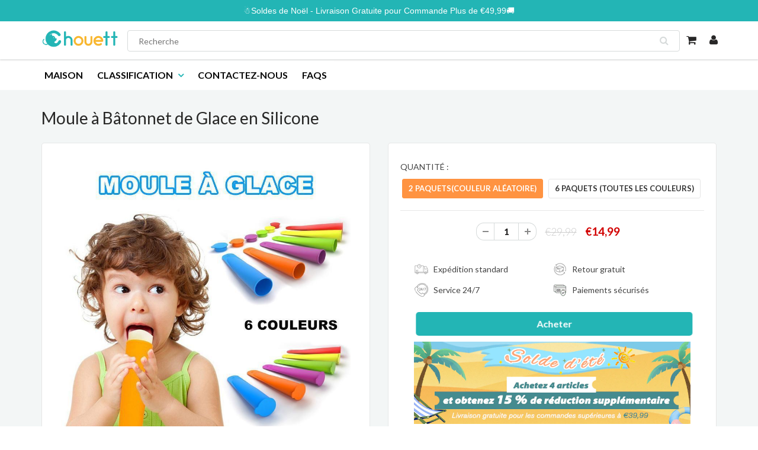

--- FILE ---
content_type: text/html; charset=utf-8
request_url: https://www.chouett.fr/products/moule-a-batonnet-de-glace-en-silicone-1
body_size: 21868
content:
<!doctype html>
<html lang="en" class="noIE">
  <head>


    <!-- Basic page needs ================================================== -->
    <meta charset="utf-8">
    <meta name="viewport" content="width=device-width, initial-scale=1, maximum-scale=1">
    <meta name="google-site-verification" content="1z2-25hSFMEpPKrMadkWxdRQ3L79YfcBpTpqDVU4jyA" />

    <!-- Title and description ================================================== -->
    <title>
      Moule à Bâtonnet de Glace en Silicone &ndash; chouett
    </title>
    
<!-- Google Tag Manager -->
<script>(function(w,d,s,l,i){w[l]=w[l]||[];w[l].push({'gtm.start':
new Date().getTime(),event:'gtm.js'});var f=d.getElementsByTagName(s)[0],
j=d.createElement(s),dl=l!='dataLayer'?'&l='+l:'';j.async=true;j.src=
'https://www.googletagmanager.com/gtm.js?id='+i+dl;f.parentNode.insertBefore(j,f);
})(window,document,'script','dataLayer','GTM-W9G66NKB');</script>
<!-- End Google Tag Manager -->
    
    

    
    <meta name="description" content="Des glaces &quot;maison&quot; en un tour de main! Moule à Bâtonnet de Glace en Silicone  est une astuce ludique pour répondre aux goûts de chacun. Versez-y un jus de fruits frais, de l&#39;eau additionnée au sirop de votre choix ou un yaourt à boire. Il vous suffit ensuite de placer le moule au congélateur pendant au minimum deux he">
    

    
    
    
    <!-- Helpers ================================================== -->
    
  <meta property="og:type" content="product">
  <meta property="og:title" content="Moule à Bâtonnet de Glace en Silicone">
  
  <meta property="og:image" content="http://www.chouett.fr/cdn/shop/products/2_b0442467-e0bd-433a-bc57-991e6eae5abc_800x.jpg?v=1627117269">
  <meta property="og:image:secure_url" content="https://www.chouett.fr/cdn/shop/products/2_b0442467-e0bd-433a-bc57-991e6eae5abc_800x.jpg?v=1627117269">
  
  <meta property="og:image" content="http://www.chouett.fr/cdn/shop/products/3_9ce081eb-4f53-409a-ac05-5d5c332a48ac_800x.jpg?v=1627117269">
  <meta property="og:image:secure_url" content="https://www.chouett.fr/cdn/shop/products/3_9ce081eb-4f53-409a-ac05-5d5c332a48ac_800x.jpg?v=1627117269">
  
  <meta property="og:image" content="http://www.chouett.fr/cdn/shop/products/1_a00d7b99-6cd9-4f6e-9fbe-5498909c9eff_800x.jpg?v=1627117269">
  <meta property="og:image:secure_url" content="https://www.chouett.fr/cdn/shop/products/1_a00d7b99-6cd9-4f6e-9fbe-5498909c9eff_800x.jpg?v=1627117269">
  
  <meta property="og:price:amount" content="14,99">
  <meta property="og:price:currency" content="EUR">


  <meta property="og:description" content="Des glaces &quot;maison&quot; en un tour de main! Moule à Bâtonnet de Glace en Silicone  est une astuce ludique pour répondre aux goûts de chacun. Versez-y un jus de fruits frais, de l&#39;eau additionnée au sirop de votre choix ou un yaourt à boire. Il vous suffit ensuite de placer le moule au congélateur pendant au minimum deux he">

  <meta property="og:url" content="https://www.chouett.fr/products/moule-a-batonnet-de-glace-en-silicone-1">
  <meta property="og:site_name" content="chouett">



<meta name="twitter:card" content="summary">

  <meta name="twitter:title" content="Moule à Bâtonnet de Glace en Silicone">
  <meta name="twitter:description" content="Des glaces &quot;maison&quot; en un tour de main! Moule à Bâtonnet de Glace en Silicone  est une astuce ludique pour répondre aux goûts de chacun. Versez-y un jus de fruits frais, de l&#39;eau additionnée au sirop de votre choix ou un yaourt à boire. Il vous suffit ensuite de placer le moule au congélateur pendant au minimum deux heures. Conçu en silicone, ce moule à glace est souple et fonctionne comme une glace pousse-pousse. Une solution adaptée aux enfants qui ne se tachent plus les mains et les vêtements. Laissez parler votre créativité et votre gourmandise ! Caractéristiques： De haute qualité et sécurité: Moule à Bâtonnet de Glace en Silicone est fait de 100% silicone de qualité alimentaire de première qualité. C&#39;est sans BPA, LFGB authentification, écologique, réutilisable et durable. Surgélation et pas de conception désordonnée, vous pouvez faire la glace parfaite. Mettez-les">
  <meta name="twitter:image" content="https://www.chouett.fr/cdn/shop/products/2_b0442467-e0bd-433a-bc57-991e6eae5abc_800x.jpg?v=1627117269">
  <meta name="twitter:image:width" content="240">
  <meta name="twitter:image:height" content="240">

    <link rel="canonical" href="https://www.chouett.fr/products/moule-a-batonnet-de-glace-en-silicone-1">
    <meta name="viewport" content="width=device-width,initial-scale=1">
    <meta name="theme-color" content="#23b5b5">
	<meta name="google-site-verification" content="SqFb1yrVyri5iVvXzErXK2iINjdhhzBjVlXXcXkztSk" />
    
    <link rel="shortcut icon" href="//www.chouett.fr/cdn/shop/t/7/assets/favicon.png?v=493441063059803351717722317" type="image/png" />
    
           
    
    
    <link href="//www.chouett.fr/cdn/shop/t/7/assets/apps.css?v=53887058473380828171717722317" rel="stylesheet" type="text/css" media="all" />
    <link href="//www.chouett.fr/cdn/shop/t/7/assets/style.css?v=58092801476990755111717722317" rel="stylesheet" type="text/css" media="all" />
    <link href="//www.chouett.fr/cdn/shop/t/7/assets/flexslider.css?v=14470448357429029821717722317" rel="stylesheet" type="text/css" media="all" />
    <link href="//www.chouett.fr/cdn/shop/t/7/assets/flexslider-product.css?v=51151461917110403271717722317" rel="stylesheet" type="text/css" media="all" />
    
    <link rel="stylesheet" type="text/css" href="//fonts.googleapis.com/css?family=Lato:300,400,700,900">
    
    

    <!-- Header hook for plugins ================================================== -->
    <script>window.performance && window.performance.mark && window.performance.mark('shopify.content_for_header.start');</script><meta id="shopify-digital-wallet" name="shopify-digital-wallet" content="/58808205519/digital_wallets/dialog">
<meta name="shopify-checkout-api-token" content="8fcc5c487c43f1af473ba583dada74dc">
<meta id="in-context-paypal-metadata" data-shop-id="58808205519" data-venmo-supported="false" data-environment="production" data-locale="fr_FR" data-paypal-v4="true" data-currency="EUR">
<link rel="alternate" type="application/json+oembed" href="https://www.chouett.fr/products/moule-a-batonnet-de-glace-en-silicone-1.oembed">
<script async="async" src="/checkouts/internal/preloads.js?locale=fr-FR"></script>
<script id="shopify-features" type="application/json">{"accessToken":"8fcc5c487c43f1af473ba583dada74dc","betas":["rich-media-storefront-analytics"],"domain":"www.chouett.fr","predictiveSearch":true,"shopId":58808205519,"locale":"fr"}</script>
<script>var Shopify = Shopify || {};
Shopify.shop = "chouett.myshopify.com";
Shopify.locale = "fr";
Shopify.currency = {"active":"EUR","rate":"1.0"};
Shopify.country = "FR";
Shopify.theme = {"name":"Copy of Copy of Copy of chouett SP推荐-paypal","id":130403205327,"schema_name":"ShowTime","schema_version":"5.0.6","theme_store_id":null,"role":"main"};
Shopify.theme.handle = "null";
Shopify.theme.style = {"id":null,"handle":null};
Shopify.cdnHost = "www.chouett.fr/cdn";
Shopify.routes = Shopify.routes || {};
Shopify.routes.root = "/";</script>
<script type="module">!function(o){(o.Shopify=o.Shopify||{}).modules=!0}(window);</script>
<script>!function(o){function n(){var o=[];function n(){o.push(Array.prototype.slice.apply(arguments))}return n.q=o,n}var t=o.Shopify=o.Shopify||{};t.loadFeatures=n(),t.autoloadFeatures=n()}(window);</script>
<script id="shop-js-analytics" type="application/json">{"pageType":"product"}</script>
<script defer="defer" async type="module" src="//www.chouett.fr/cdn/shopifycloud/shop-js/modules/v2/client.init-shop-cart-sync_Lpn8ZOi5.fr.esm.js"></script>
<script defer="defer" async type="module" src="//www.chouett.fr/cdn/shopifycloud/shop-js/modules/v2/chunk.common_X4Hu3kma.esm.js"></script>
<script defer="defer" async type="module" src="//www.chouett.fr/cdn/shopifycloud/shop-js/modules/v2/chunk.modal_BV0V5IrV.esm.js"></script>
<script type="module">
  await import("//www.chouett.fr/cdn/shopifycloud/shop-js/modules/v2/client.init-shop-cart-sync_Lpn8ZOi5.fr.esm.js");
await import("//www.chouett.fr/cdn/shopifycloud/shop-js/modules/v2/chunk.common_X4Hu3kma.esm.js");
await import("//www.chouett.fr/cdn/shopifycloud/shop-js/modules/v2/chunk.modal_BV0V5IrV.esm.js");

  window.Shopify.SignInWithShop?.initShopCartSync?.({"fedCMEnabled":true,"windoidEnabled":true});

</script>
<script>(function() {
  var isLoaded = false;
  function asyncLoad() {
    if (isLoaded) return;
    isLoaded = true;
    var urls = ["https:\/\/mds.oceanpayment.com\/assets\/shopifylogo\/visa,mastercard,maestro.js?shop=chouett.myshopify.com","https:\/\/omnisnippet1.com\/platforms\/shopify.js?source=scriptTag\u0026v=2025-05-15T12\u0026shop=chouett.myshopify.com"];
    for (var i = 0; i < urls.length; i++) {
      var s = document.createElement('script');
      s.type = 'text/javascript';
      s.async = true;
      s.src = urls[i];
      var x = document.getElementsByTagName('script')[0];
      x.parentNode.insertBefore(s, x);
    }
  };
  if(window.attachEvent) {
    window.attachEvent('onload', asyncLoad);
  } else {
    window.addEventListener('load', asyncLoad, false);
  }
})();</script>
<script id="__st">var __st={"a":58808205519,"offset":-14400,"reqid":"3ebf8918-1e4e-452b-8aa8-39fbcefbacee-1769911016","pageurl":"www.chouett.fr\/products\/moule-a-batonnet-de-glace-en-silicone-1","u":"a06599a9928b","p":"product","rtyp":"product","rid":6774335701199};</script>
<script>window.ShopifyPaypalV4VisibilityTracking = true;</script>
<script id="captcha-bootstrap">!function(){'use strict';const t='contact',e='account',n='new_comment',o=[[t,t],['blogs',n],['comments',n],[t,'customer']],c=[[e,'customer_login'],[e,'guest_login'],[e,'recover_customer_password'],[e,'create_customer']],r=t=>t.map((([t,e])=>`form[action*='/${t}']:not([data-nocaptcha='true']) input[name='form_type'][value='${e}']`)).join(','),a=t=>()=>t?[...document.querySelectorAll(t)].map((t=>t.form)):[];function s(){const t=[...o],e=r(t);return a(e)}const i='password',u='form_key',d=['recaptcha-v3-token','g-recaptcha-response','h-captcha-response',i],f=()=>{try{return window.sessionStorage}catch{return}},m='__shopify_v',_=t=>t.elements[u];function p(t,e,n=!1){try{const o=window.sessionStorage,c=JSON.parse(o.getItem(e)),{data:r}=function(t){const{data:e,action:n}=t;return t[m]||n?{data:e,action:n}:{data:t,action:n}}(c);for(const[e,n]of Object.entries(r))t.elements[e]&&(t.elements[e].value=n);n&&o.removeItem(e)}catch(o){console.error('form repopulation failed',{error:o})}}const l='form_type',E='cptcha';function T(t){t.dataset[E]=!0}const w=window,h=w.document,L='Shopify',v='ce_forms',y='captcha';let A=!1;((t,e)=>{const n=(g='f06e6c50-85a8-45c8-87d0-21a2b65856fe',I='https://cdn.shopify.com/shopifycloud/storefront-forms-hcaptcha/ce_storefront_forms_captcha_hcaptcha.v1.5.2.iife.js',D={infoText:'Protégé par hCaptcha',privacyText:'Confidentialité',termsText:'Conditions'},(t,e,n)=>{const o=w[L][v],c=o.bindForm;if(c)return c(t,g,e,D).then(n);var r;o.q.push([[t,g,e,D],n]),r=I,A||(h.body.append(Object.assign(h.createElement('script'),{id:'captcha-provider',async:!0,src:r})),A=!0)});var g,I,D;w[L]=w[L]||{},w[L][v]=w[L][v]||{},w[L][v].q=[],w[L][y]=w[L][y]||{},w[L][y].protect=function(t,e){n(t,void 0,e),T(t)},Object.freeze(w[L][y]),function(t,e,n,w,h,L){const[v,y,A,g]=function(t,e,n){const i=e?o:[],u=t?c:[],d=[...i,...u],f=r(d),m=r(i),_=r(d.filter((([t,e])=>n.includes(e))));return[a(f),a(m),a(_),s()]}(w,h,L),I=t=>{const e=t.target;return e instanceof HTMLFormElement?e:e&&e.form},D=t=>v().includes(t);t.addEventListener('submit',(t=>{const e=I(t);if(!e)return;const n=D(e)&&!e.dataset.hcaptchaBound&&!e.dataset.recaptchaBound,o=_(e),c=g().includes(e)&&(!o||!o.value);(n||c)&&t.preventDefault(),c&&!n&&(function(t){try{if(!f())return;!function(t){const e=f();if(!e)return;const n=_(t);if(!n)return;const o=n.value;o&&e.removeItem(o)}(t);const e=Array.from(Array(32),(()=>Math.random().toString(36)[2])).join('');!function(t,e){_(t)||t.append(Object.assign(document.createElement('input'),{type:'hidden',name:u})),t.elements[u].value=e}(t,e),function(t,e){const n=f();if(!n)return;const o=[...t.querySelectorAll(`input[type='${i}']`)].map((({name:t})=>t)),c=[...d,...o],r={};for(const[a,s]of new FormData(t).entries())c.includes(a)||(r[a]=s);n.setItem(e,JSON.stringify({[m]:1,action:t.action,data:r}))}(t,e)}catch(e){console.error('failed to persist form',e)}}(e),e.submit())}));const S=(t,e)=>{t&&!t.dataset[E]&&(n(t,e.some((e=>e===t))),T(t))};for(const o of['focusin','change'])t.addEventListener(o,(t=>{const e=I(t);D(e)&&S(e,y())}));const B=e.get('form_key'),M=e.get(l),P=B&&M;t.addEventListener('DOMContentLoaded',(()=>{const t=y();if(P)for(const e of t)e.elements[l].value===M&&p(e,B);[...new Set([...A(),...v().filter((t=>'true'===t.dataset.shopifyCaptcha))])].forEach((e=>S(e,t)))}))}(h,new URLSearchParams(w.location.search),n,t,e,['guest_login'])})(!0,!0)}();</script>
<script integrity="sha256-4kQ18oKyAcykRKYeNunJcIwy7WH5gtpwJnB7kiuLZ1E=" data-source-attribution="shopify.loadfeatures" defer="defer" src="//www.chouett.fr/cdn/shopifycloud/storefront/assets/storefront/load_feature-a0a9edcb.js" crossorigin="anonymous"></script>
<script data-source-attribution="shopify.dynamic_checkout.dynamic.init">var Shopify=Shopify||{};Shopify.PaymentButton=Shopify.PaymentButton||{isStorefrontPortableWallets:!0,init:function(){window.Shopify.PaymentButton.init=function(){};var t=document.createElement("script");t.src="https://www.chouett.fr/cdn/shopifycloud/portable-wallets/latest/portable-wallets.fr.js",t.type="module",document.head.appendChild(t)}};
</script>
<script data-source-attribution="shopify.dynamic_checkout.buyer_consent">
  function portableWalletsHideBuyerConsent(e){var t=document.getElementById("shopify-buyer-consent"),n=document.getElementById("shopify-subscription-policy-button");t&&n&&(t.classList.add("hidden"),t.setAttribute("aria-hidden","true"),n.removeEventListener("click",e))}function portableWalletsShowBuyerConsent(e){var t=document.getElementById("shopify-buyer-consent"),n=document.getElementById("shopify-subscription-policy-button");t&&n&&(t.classList.remove("hidden"),t.removeAttribute("aria-hidden"),n.addEventListener("click",e))}window.Shopify?.PaymentButton&&(window.Shopify.PaymentButton.hideBuyerConsent=portableWalletsHideBuyerConsent,window.Shopify.PaymentButton.showBuyerConsent=portableWalletsShowBuyerConsent);
</script>
<script data-source-attribution="shopify.dynamic_checkout.cart.bootstrap">document.addEventListener("DOMContentLoaded",(function(){function t(){return document.querySelector("shopify-accelerated-checkout-cart, shopify-accelerated-checkout")}if(t())Shopify.PaymentButton.init();else{new MutationObserver((function(e,n){t()&&(Shopify.PaymentButton.init(),n.disconnect())})).observe(document.body,{childList:!0,subtree:!0})}}));
</script>
<script id='scb4127' type='text/javascript' async='' src='https://www.chouett.fr/cdn/shopifycloud/privacy-banner/storefront-banner.js'></script><link id="shopify-accelerated-checkout-styles" rel="stylesheet" media="screen" href="https://www.chouett.fr/cdn/shopifycloud/portable-wallets/latest/accelerated-checkout-backwards-compat.css" crossorigin="anonymous">
<style id="shopify-accelerated-checkout-cart">
        #shopify-buyer-consent {
  margin-top: 1em;
  display: inline-block;
  width: 100%;
}

#shopify-buyer-consent.hidden {
  display: none;
}

#shopify-subscription-policy-button {
  background: none;
  border: none;
  padding: 0;
  text-decoration: underline;
  font-size: inherit;
  cursor: pointer;
}

#shopify-subscription-policy-button::before {
  box-shadow: none;
}

      </style>

<script>window.performance && window.performance.mark && window.performance.mark('shopify.content_for_header.end');</script>

    <!--[if lt IE 9]>
    <script src="//html5shiv.googlecode.com/svn/trunk/html5.js" type="text/javascript"></script>
    <![endif]-->

    

    <script src="//www.chouett.fr/cdn/shop/t/7/assets/jquery.js?v=105778841822381192391717722317" type="text/javascript"></script>
    
    <!-- Theme Global App JS ================================================== -->
    <script>
      var app = app || {
        data:{
          template:"product",
          money_format: "€{{amount_with_comma_separator}}"
        }
      }
    </script>
     


  

	<script>var loox_global_hash = '1727594971621';</script><style>.loox-reviews-default { max-width: 1200px; margin: 0 auto; }</style>
 <!-- Google tag (gtag.js) -->
<script async src="https://www.googletagmanager.com/gtag/js?id=AW-674370301"></script>
<script>
  window.dataLayer = window.dataLayer || [];
  function gtag(){dataLayer.push(arguments);}
  gtag('js', new Date());

  gtag('config', 'AW-674370301');
</script>

<script type="text/javascript">
    (function(c,l,a,r,i,t,y){
        c[a]=c[a]||function(){(c[a].q=c[a].q||[]).push(arguments)};
        t=l.createElement(r);t.async=1;t.src="https://www.clarity.ms/tag/"+i;
        y=l.getElementsByTagName(r)[0];y.parentNode.insertBefore(t,y);
    })(window, document, "clarity", "script", "mgvvciwhil");
</script>
  <link href="https://monorail-edge.shopifysvc.com" rel="dns-prefetch">
<script>(function(){if ("sendBeacon" in navigator && "performance" in window) {try {var session_token_from_headers = performance.getEntriesByType('navigation')[0].serverTiming.find(x => x.name == '_s').description;} catch {var session_token_from_headers = undefined;}var session_cookie_matches = document.cookie.match(/_shopify_s=([^;]*)/);var session_token_from_cookie = session_cookie_matches && session_cookie_matches.length === 2 ? session_cookie_matches[1] : "";var session_token = session_token_from_headers || session_token_from_cookie || "";function handle_abandonment_event(e) {var entries = performance.getEntries().filter(function(entry) {return /monorail-edge.shopifysvc.com/.test(entry.name);});if (!window.abandonment_tracked && entries.length === 0) {window.abandonment_tracked = true;var currentMs = Date.now();var navigation_start = performance.timing.navigationStart;var payload = {shop_id: 58808205519,url: window.location.href,navigation_start,duration: currentMs - navigation_start,session_token,page_type: "product"};window.navigator.sendBeacon("https://monorail-edge.shopifysvc.com/v1/produce", JSON.stringify({schema_id: "online_store_buyer_site_abandonment/1.1",payload: payload,metadata: {event_created_at_ms: currentMs,event_sent_at_ms: currentMs}}));}}window.addEventListener('pagehide', handle_abandonment_event);}}());</script>
<script id="web-pixels-manager-setup">(function e(e,d,r,n,o){if(void 0===o&&(o={}),!Boolean(null===(a=null===(i=window.Shopify)||void 0===i?void 0:i.analytics)||void 0===a?void 0:a.replayQueue)){var i,a;window.Shopify=window.Shopify||{};var t=window.Shopify;t.analytics=t.analytics||{};var s=t.analytics;s.replayQueue=[],s.publish=function(e,d,r){return s.replayQueue.push([e,d,r]),!0};try{self.performance.mark("wpm:start")}catch(e){}var l=function(){var e={modern:/Edge?\/(1{2}[4-9]|1[2-9]\d|[2-9]\d{2}|\d{4,})\.\d+(\.\d+|)|Firefox\/(1{2}[4-9]|1[2-9]\d|[2-9]\d{2}|\d{4,})\.\d+(\.\d+|)|Chrom(ium|e)\/(9{2}|\d{3,})\.\d+(\.\d+|)|(Maci|X1{2}).+ Version\/(15\.\d+|(1[6-9]|[2-9]\d|\d{3,})\.\d+)([,.]\d+|)( \(\w+\)|)( Mobile\/\w+|) Safari\/|Chrome.+OPR\/(9{2}|\d{3,})\.\d+\.\d+|(CPU[ +]OS|iPhone[ +]OS|CPU[ +]iPhone|CPU IPhone OS|CPU iPad OS)[ +]+(15[._]\d+|(1[6-9]|[2-9]\d|\d{3,})[._]\d+)([._]\d+|)|Android:?[ /-](13[3-9]|1[4-9]\d|[2-9]\d{2}|\d{4,})(\.\d+|)(\.\d+|)|Android.+Firefox\/(13[5-9]|1[4-9]\d|[2-9]\d{2}|\d{4,})\.\d+(\.\d+|)|Android.+Chrom(ium|e)\/(13[3-9]|1[4-9]\d|[2-9]\d{2}|\d{4,})\.\d+(\.\d+|)|SamsungBrowser\/([2-9]\d|\d{3,})\.\d+/,legacy:/Edge?\/(1[6-9]|[2-9]\d|\d{3,})\.\d+(\.\d+|)|Firefox\/(5[4-9]|[6-9]\d|\d{3,})\.\d+(\.\d+|)|Chrom(ium|e)\/(5[1-9]|[6-9]\d|\d{3,})\.\d+(\.\d+|)([\d.]+$|.*Safari\/(?![\d.]+ Edge\/[\d.]+$))|(Maci|X1{2}).+ Version\/(10\.\d+|(1[1-9]|[2-9]\d|\d{3,})\.\d+)([,.]\d+|)( \(\w+\)|)( Mobile\/\w+|) Safari\/|Chrome.+OPR\/(3[89]|[4-9]\d|\d{3,})\.\d+\.\d+|(CPU[ +]OS|iPhone[ +]OS|CPU[ +]iPhone|CPU IPhone OS|CPU iPad OS)[ +]+(10[._]\d+|(1[1-9]|[2-9]\d|\d{3,})[._]\d+)([._]\d+|)|Android:?[ /-](13[3-9]|1[4-9]\d|[2-9]\d{2}|\d{4,})(\.\d+|)(\.\d+|)|Mobile Safari.+OPR\/([89]\d|\d{3,})\.\d+\.\d+|Android.+Firefox\/(13[5-9]|1[4-9]\d|[2-9]\d{2}|\d{4,})\.\d+(\.\d+|)|Android.+Chrom(ium|e)\/(13[3-9]|1[4-9]\d|[2-9]\d{2}|\d{4,})\.\d+(\.\d+|)|Android.+(UC? ?Browser|UCWEB|U3)[ /]?(15\.([5-9]|\d{2,})|(1[6-9]|[2-9]\d|\d{3,})\.\d+)\.\d+|SamsungBrowser\/(5\.\d+|([6-9]|\d{2,})\.\d+)|Android.+MQ{2}Browser\/(14(\.(9|\d{2,})|)|(1[5-9]|[2-9]\d|\d{3,})(\.\d+|))(\.\d+|)|K[Aa][Ii]OS\/(3\.\d+|([4-9]|\d{2,})\.\d+)(\.\d+|)/},d=e.modern,r=e.legacy,n=navigator.userAgent;return n.match(d)?"modern":n.match(r)?"legacy":"unknown"}(),u="modern"===l?"modern":"legacy",c=(null!=n?n:{modern:"",legacy:""})[u],f=function(e){return[e.baseUrl,"/wpm","/b",e.hashVersion,"modern"===e.buildTarget?"m":"l",".js"].join("")}({baseUrl:d,hashVersion:r,buildTarget:u}),m=function(e){var d=e.version,r=e.bundleTarget,n=e.surface,o=e.pageUrl,i=e.monorailEndpoint;return{emit:function(e){var a=e.status,t=e.errorMsg,s=(new Date).getTime(),l=JSON.stringify({metadata:{event_sent_at_ms:s},events:[{schema_id:"web_pixels_manager_load/3.1",payload:{version:d,bundle_target:r,page_url:o,status:a,surface:n,error_msg:t},metadata:{event_created_at_ms:s}}]});if(!i)return console&&console.warn&&console.warn("[Web Pixels Manager] No Monorail endpoint provided, skipping logging."),!1;try{return self.navigator.sendBeacon.bind(self.navigator)(i,l)}catch(e){}var u=new XMLHttpRequest;try{return u.open("POST",i,!0),u.setRequestHeader("Content-Type","text/plain"),u.send(l),!0}catch(e){return console&&console.warn&&console.warn("[Web Pixels Manager] Got an unhandled error while logging to Monorail."),!1}}}}({version:r,bundleTarget:l,surface:e.surface,pageUrl:self.location.href,monorailEndpoint:e.monorailEndpoint});try{o.browserTarget=l,function(e){var d=e.src,r=e.async,n=void 0===r||r,o=e.onload,i=e.onerror,a=e.sri,t=e.scriptDataAttributes,s=void 0===t?{}:t,l=document.createElement("script"),u=document.querySelector("head"),c=document.querySelector("body");if(l.async=n,l.src=d,a&&(l.integrity=a,l.crossOrigin="anonymous"),s)for(var f in s)if(Object.prototype.hasOwnProperty.call(s,f))try{l.dataset[f]=s[f]}catch(e){}if(o&&l.addEventListener("load",o),i&&l.addEventListener("error",i),u)u.appendChild(l);else{if(!c)throw new Error("Did not find a head or body element to append the script");c.appendChild(l)}}({src:f,async:!0,onload:function(){if(!function(){var e,d;return Boolean(null===(d=null===(e=window.Shopify)||void 0===e?void 0:e.analytics)||void 0===d?void 0:d.initialized)}()){var d=window.webPixelsManager.init(e)||void 0;if(d){var r=window.Shopify.analytics;r.replayQueue.forEach((function(e){var r=e[0],n=e[1],o=e[2];d.publishCustomEvent(r,n,o)})),r.replayQueue=[],r.publish=d.publishCustomEvent,r.visitor=d.visitor,r.initialized=!0}}},onerror:function(){return m.emit({status:"failed",errorMsg:"".concat(f," has failed to load")})},sri:function(e){var d=/^sha384-[A-Za-z0-9+/=]+$/;return"string"==typeof e&&d.test(e)}(c)?c:"",scriptDataAttributes:o}),m.emit({status:"loading"})}catch(e){m.emit({status:"failed",errorMsg:(null==e?void 0:e.message)||"Unknown error"})}}})({shopId: 58808205519,storefrontBaseUrl: "https://www.chouett.fr",extensionsBaseUrl: "https://extensions.shopifycdn.com/cdn/shopifycloud/web-pixels-manager",monorailEndpoint: "https://monorail-edge.shopifysvc.com/unstable/produce_batch",surface: "storefront-renderer",enabledBetaFlags: ["2dca8a86"],webPixelsConfigList: [{"id":"158105807","configuration":"{\"pixel_id\":\"2819486841402096\",\"pixel_type\":\"facebook_pixel\",\"metaapp_system_user_token\":\"-\"}","eventPayloadVersion":"v1","runtimeContext":"OPEN","scriptVersion":"ca16bc87fe92b6042fbaa3acc2fbdaa6","type":"APP","apiClientId":2329312,"privacyPurposes":["ANALYTICS","MARKETING","SALE_OF_DATA"],"dataSharingAdjustments":{"protectedCustomerApprovalScopes":["read_customer_address","read_customer_email","read_customer_name","read_customer_personal_data","read_customer_phone"]}},{"id":"117276879","configuration":"{\"apiURL\":\"https:\/\/api.omnisend.com\",\"appURL\":\"https:\/\/app.omnisend.com\",\"brandID\":\"63fc18faaceffe6d8a06da3b\",\"trackingURL\":\"https:\/\/wt.omnisendlink.com\"}","eventPayloadVersion":"v1","runtimeContext":"STRICT","scriptVersion":"aa9feb15e63a302383aa48b053211bbb","type":"APP","apiClientId":186001,"privacyPurposes":["ANALYTICS","MARKETING","SALE_OF_DATA"],"dataSharingAdjustments":{"protectedCustomerApprovalScopes":["read_customer_address","read_customer_email","read_customer_name","read_customer_personal_data","read_customer_phone"]}},{"id":"16122063","eventPayloadVersion":"1","runtimeContext":"LAX","scriptVersion":"3","type":"CUSTOM","privacyPurposes":["SALE_OF_DATA"],"name":"ga4"},{"id":"32702671","eventPayloadVersion":"1","runtimeContext":"LAX","scriptVersion":"2","type":"CUSTOM","privacyPurposes":["SALE_OF_DATA"],"name":"Signal Gateway Pixel"},{"id":"shopify-app-pixel","configuration":"{}","eventPayloadVersion":"v1","runtimeContext":"STRICT","scriptVersion":"0450","apiClientId":"shopify-pixel","type":"APP","privacyPurposes":["ANALYTICS","MARKETING"]},{"id":"shopify-custom-pixel","eventPayloadVersion":"v1","runtimeContext":"LAX","scriptVersion":"0450","apiClientId":"shopify-pixel","type":"CUSTOM","privacyPurposes":["ANALYTICS","MARKETING"]}],isMerchantRequest: false,initData: {"shop":{"name":"chouett","paymentSettings":{"currencyCode":"EUR"},"myshopifyDomain":"chouett.myshopify.com","countryCode":"FR","storefrontUrl":"https:\/\/www.chouett.fr"},"customer":null,"cart":null,"checkout":null,"productVariants":[{"price":{"amount":14.99,"currencyCode":"EUR"},"product":{"title":"Moule à Bâtonnet de Glace en Silicone","vendor":"Lemuguet","id":"6774335701199","untranslatedTitle":"Moule à Bâtonnet de Glace en Silicone","url":"\/products\/moule-a-batonnet-de-glace-en-silicone-1","type":""},"id":"40380763406543","image":{"src":"\/\/www.chouett.fr\/cdn\/shop\/products\/2_b0442467-e0bd-433a-bc57-991e6eae5abc.jpg?v=1627117269"},"sku":"CSCBGJ001","title":"2 Paquets(Couleur Aléatoire)","untranslatedTitle":"2 Paquets(Couleur Aléatoire)"},{"price":{"amount":24.99,"currencyCode":"EUR"},"product":{"title":"Moule à Bâtonnet de Glace en Silicone","vendor":"Lemuguet","id":"6774335701199","untranslatedTitle":"Moule à Bâtonnet de Glace en Silicone","url":"\/products\/moule-a-batonnet-de-glace-en-silicone-1","type":""},"id":"40380763439311","image":{"src":"\/\/www.chouett.fr\/cdn\/shop\/products\/2_b0442467-e0bd-433a-bc57-991e6eae5abc.jpg?v=1627117269"},"sku":"CSCBGJ002","title":"6 Paquets (Toutes les Couleurs)","untranslatedTitle":"6 Paquets (Toutes les Couleurs)"}],"purchasingCompany":null},},"https://www.chouett.fr/cdn","1d2a099fw23dfb22ep557258f5m7a2edbae",{"modern":"","legacy":""},{"shopId":"58808205519","storefrontBaseUrl":"https:\/\/www.chouett.fr","extensionBaseUrl":"https:\/\/extensions.shopifycdn.com\/cdn\/shopifycloud\/web-pixels-manager","surface":"storefront-renderer","enabledBetaFlags":"[\"2dca8a86\"]","isMerchantRequest":"false","hashVersion":"1d2a099fw23dfb22ep557258f5m7a2edbae","publish":"custom","events":"[[\"page_viewed\",{}],[\"product_viewed\",{\"productVariant\":{\"price\":{\"amount\":14.99,\"currencyCode\":\"EUR\"},\"product\":{\"title\":\"Moule à Bâtonnet de Glace en Silicone\",\"vendor\":\"Lemuguet\",\"id\":\"6774335701199\",\"untranslatedTitle\":\"Moule à Bâtonnet de Glace en Silicone\",\"url\":\"\/products\/moule-a-batonnet-de-glace-en-silicone-1\",\"type\":\"\"},\"id\":\"40380763406543\",\"image\":{\"src\":\"\/\/www.chouett.fr\/cdn\/shop\/products\/2_b0442467-e0bd-433a-bc57-991e6eae5abc.jpg?v=1627117269\"},\"sku\":\"CSCBGJ001\",\"title\":\"2 Paquets(Couleur Aléatoire)\",\"untranslatedTitle\":\"2 Paquets(Couleur Aléatoire)\"}}]]"});</script><script>
  window.ShopifyAnalytics = window.ShopifyAnalytics || {};
  window.ShopifyAnalytics.meta = window.ShopifyAnalytics.meta || {};
  window.ShopifyAnalytics.meta.currency = 'EUR';
  var meta = {"product":{"id":6774335701199,"gid":"gid:\/\/shopify\/Product\/6774335701199","vendor":"Lemuguet","type":"","handle":"moule-a-batonnet-de-glace-en-silicone-1","variants":[{"id":40380763406543,"price":1499,"name":"Moule à Bâtonnet de Glace en Silicone - 2 Paquets(Couleur Aléatoire)","public_title":"2 Paquets(Couleur Aléatoire)","sku":"CSCBGJ001"},{"id":40380763439311,"price":2499,"name":"Moule à Bâtonnet de Glace en Silicone - 6 Paquets (Toutes les Couleurs)","public_title":"6 Paquets (Toutes les Couleurs)","sku":"CSCBGJ002"}],"remote":false},"page":{"pageType":"product","resourceType":"product","resourceId":6774335701199,"requestId":"3ebf8918-1e4e-452b-8aa8-39fbcefbacee-1769911016"}};
  for (var attr in meta) {
    window.ShopifyAnalytics.meta[attr] = meta[attr];
  }
</script>
<script class="analytics">
  (function () {
    var customDocumentWrite = function(content) {
      var jquery = null;

      if (window.jQuery) {
        jquery = window.jQuery;
      } else if (window.Checkout && window.Checkout.$) {
        jquery = window.Checkout.$;
      }

      if (jquery) {
        jquery('body').append(content);
      }
    };

    var hasLoggedConversion = function(token) {
      if (token) {
        return document.cookie.indexOf('loggedConversion=' + token) !== -1;
      }
      return false;
    }

    var setCookieIfConversion = function(token) {
      if (token) {
        var twoMonthsFromNow = new Date(Date.now());
        twoMonthsFromNow.setMonth(twoMonthsFromNow.getMonth() + 2);

        document.cookie = 'loggedConversion=' + token + '; expires=' + twoMonthsFromNow;
      }
    }

    var trekkie = window.ShopifyAnalytics.lib = window.trekkie = window.trekkie || [];
    if (trekkie.integrations) {
      return;
    }
    trekkie.methods = [
      'identify',
      'page',
      'ready',
      'track',
      'trackForm',
      'trackLink'
    ];
    trekkie.factory = function(method) {
      return function() {
        var args = Array.prototype.slice.call(arguments);
        args.unshift(method);
        trekkie.push(args);
        return trekkie;
      };
    };
    for (var i = 0; i < trekkie.methods.length; i++) {
      var key = trekkie.methods[i];
      trekkie[key] = trekkie.factory(key);
    }
    trekkie.load = function(config) {
      trekkie.config = config || {};
      trekkie.config.initialDocumentCookie = document.cookie;
      var first = document.getElementsByTagName('script')[0];
      var script = document.createElement('script');
      script.type = 'text/javascript';
      script.onerror = function(e) {
        var scriptFallback = document.createElement('script');
        scriptFallback.type = 'text/javascript';
        scriptFallback.onerror = function(error) {
                var Monorail = {
      produce: function produce(monorailDomain, schemaId, payload) {
        var currentMs = new Date().getTime();
        var event = {
          schema_id: schemaId,
          payload: payload,
          metadata: {
            event_created_at_ms: currentMs,
            event_sent_at_ms: currentMs
          }
        };
        return Monorail.sendRequest("https://" + monorailDomain + "/v1/produce", JSON.stringify(event));
      },
      sendRequest: function sendRequest(endpointUrl, payload) {
        // Try the sendBeacon API
        if (window && window.navigator && typeof window.navigator.sendBeacon === 'function' && typeof window.Blob === 'function' && !Monorail.isIos12()) {
          var blobData = new window.Blob([payload], {
            type: 'text/plain'
          });

          if (window.navigator.sendBeacon(endpointUrl, blobData)) {
            return true;
          } // sendBeacon was not successful

        } // XHR beacon

        var xhr = new XMLHttpRequest();

        try {
          xhr.open('POST', endpointUrl);
          xhr.setRequestHeader('Content-Type', 'text/plain');
          xhr.send(payload);
        } catch (e) {
          console.log(e);
        }

        return false;
      },
      isIos12: function isIos12() {
        return window.navigator.userAgent.lastIndexOf('iPhone; CPU iPhone OS 12_') !== -1 || window.navigator.userAgent.lastIndexOf('iPad; CPU OS 12_') !== -1;
      }
    };
    Monorail.produce('monorail-edge.shopifysvc.com',
      'trekkie_storefront_load_errors/1.1',
      {shop_id: 58808205519,
      theme_id: 130403205327,
      app_name: "storefront",
      context_url: window.location.href,
      source_url: "//www.chouett.fr/cdn/s/trekkie.storefront.c59ea00e0474b293ae6629561379568a2d7c4bba.min.js"});

        };
        scriptFallback.async = true;
        scriptFallback.src = '//www.chouett.fr/cdn/s/trekkie.storefront.c59ea00e0474b293ae6629561379568a2d7c4bba.min.js';
        first.parentNode.insertBefore(scriptFallback, first);
      };
      script.async = true;
      script.src = '//www.chouett.fr/cdn/s/trekkie.storefront.c59ea00e0474b293ae6629561379568a2d7c4bba.min.js';
      first.parentNode.insertBefore(script, first);
    };
    trekkie.load(
      {"Trekkie":{"appName":"storefront","development":false,"defaultAttributes":{"shopId":58808205519,"isMerchantRequest":null,"themeId":130403205327,"themeCityHash":"17150510451921560019","contentLanguage":"fr","currency":"EUR","eventMetadataId":"10c2c288-5287-404d-a26d-3fe56fdb93e0"},"isServerSideCookieWritingEnabled":true,"monorailRegion":"shop_domain","enabledBetaFlags":["65f19447","b5387b81"]},"Session Attribution":{},"S2S":{"facebookCapiEnabled":true,"source":"trekkie-storefront-renderer","apiClientId":580111}}
    );

    var loaded = false;
    trekkie.ready(function() {
      if (loaded) return;
      loaded = true;

      window.ShopifyAnalytics.lib = window.trekkie;

      var originalDocumentWrite = document.write;
      document.write = customDocumentWrite;
      try { window.ShopifyAnalytics.merchantGoogleAnalytics.call(this); } catch(error) {};
      document.write = originalDocumentWrite;

      window.ShopifyAnalytics.lib.page(null,{"pageType":"product","resourceType":"product","resourceId":6774335701199,"requestId":"3ebf8918-1e4e-452b-8aa8-39fbcefbacee-1769911016","shopifyEmitted":true});

      var match = window.location.pathname.match(/checkouts\/(.+)\/(thank_you|post_purchase)/)
      var token = match? match[1]: undefined;
      if (!hasLoggedConversion(token)) {
        setCookieIfConversion(token);
        window.ShopifyAnalytics.lib.track("Viewed Product",{"currency":"EUR","variantId":40380763406543,"productId":6774335701199,"productGid":"gid:\/\/shopify\/Product\/6774335701199","name":"Moule à Bâtonnet de Glace en Silicone - 2 Paquets(Couleur Aléatoire)","price":"14.99","sku":"CSCBGJ001","brand":"Lemuguet","variant":"2 Paquets(Couleur Aléatoire)","category":"","nonInteraction":true,"remote":false},undefined,undefined,{"shopifyEmitted":true});
      window.ShopifyAnalytics.lib.track("monorail:\/\/trekkie_storefront_viewed_product\/1.1",{"currency":"EUR","variantId":40380763406543,"productId":6774335701199,"productGid":"gid:\/\/shopify\/Product\/6774335701199","name":"Moule à Bâtonnet de Glace en Silicone - 2 Paquets(Couleur Aléatoire)","price":"14.99","sku":"CSCBGJ001","brand":"Lemuguet","variant":"2 Paquets(Couleur Aléatoire)","category":"","nonInteraction":true,"remote":false,"referer":"https:\/\/www.chouett.fr\/products\/moule-a-batonnet-de-glace-en-silicone-1"});
      }
    });


        var eventsListenerScript = document.createElement('script');
        eventsListenerScript.async = true;
        eventsListenerScript.src = "//www.chouett.fr/cdn/shopifycloud/storefront/assets/shop_events_listener-3da45d37.js";
        document.getElementsByTagName('head')[0].appendChild(eventsListenerScript);

})();</script>
  <script>
  if (!window.ga || (window.ga && typeof window.ga !== 'function')) {
    window.ga = function ga() {
      (window.ga.q = window.ga.q || []).push(arguments);
      if (window.Shopify && window.Shopify.analytics && typeof window.Shopify.analytics.publish === 'function') {
        window.Shopify.analytics.publish("ga_stub_called", {}, {sendTo: "google_osp_migration"});
      }
      console.error("Shopify's Google Analytics stub called with:", Array.from(arguments), "\nSee https://help.shopify.com/manual/promoting-marketing/pixels/pixel-migration#google for more information.");
    };
    if (window.Shopify && window.Shopify.analytics && typeof window.Shopify.analytics.publish === 'function') {
      window.Shopify.analytics.publish("ga_stub_initialized", {}, {sendTo: "google_osp_migration"});
    }
  }
</script>
<script
  defer
  src="https://www.chouett.fr/cdn/shopifycloud/perf-kit/shopify-perf-kit-3.1.0.min.js"
  data-application="storefront-renderer"
  data-shop-id="58808205519"
  data-render-region="gcp-us-central1"
  data-page-type="product"
  data-theme-instance-id="130403205327"
  data-theme-name="ShowTime"
  data-theme-version="5.0.6"
  data-monorail-region="shop_domain"
  data-resource-timing-sampling-rate="10"
  data-shs="true"
  data-shs-beacon="true"
  data-shs-export-with-fetch="true"
  data-shs-logs-sample-rate="1"
  data-shs-beacon-endpoint="https://www.chouett.fr/api/collect"
></script>
</head>
  <body id="moule-a-batonnet-de-glace-en-silicone" class="template-product" >
    <div class="wsmenucontainer clearfix">
      <div class="overlapblackbg"></div>
      
 	    
   
<div id="shopify-section-header" class="shopify-section">
    <div class="promo-bar">
  <p>☃️Soldes de Noël - Livraison Gratuite pour Commande Plus de €49,99🚚</p>
</div>


<div id="header" data-section-id="header" data-section-type="header-section">
        
        
        <div class="header_top">
  <div class="container">
    <div class="top_menu">
      
    </div>
    <div class="hed_right">
      <ul>
        
        
            
      </ul>
    </div>
  </div>
</div>

        

        <div class="header_bot  enabled-sticky-menu ">
           <div class="header_content">
              <div class="container">          
                <div id="nav">
  <nav class="navbar" role="navigation">
    <div class="navbar-header">
      
      <a class="visible-ms visible-xs navbar-cart" id="wsnavtoggle"><span>MENU</span><div class="cart-icon"><i class="fa fa-bars"></i></div></a>     
      <a href="javascript:void(0);" data-href="/cart" class="visible-ms visible-xs pull-right navbar-cart cart-popup"><div class="cart-icon"><span class="count hidden">0</span><i class="fa fa-shopping-cart"></i></div></a>

      
        
        <a class="navbar-brand" href="/" itemprop="url">
          <img class="img-responsive" src="//www.chouett.fr/cdn/shop/files/logo-01.png?v=1627349727" alt="chouett" itemprop="logo" />
        </a>
        
        
    </div>
    <!-- main menu -->
    
    <ul class="hidden-xs nav navbar-nav navbar-right">
   
      <li class="dropdown-grid no-open-arrow ">
        <a data-toggle="dropdown" data-href="/cart" href="javascript:void(0);" class="dropdown-toggle cart-popup" aria-expanded="true"><div class="cart-icon"><span class="count hidden">0</span><i class="fa fa-shopping-cart"></i></div></a>
        <div class="dropdown-grid-wrapper hidden">
          <div class="dropdown-menu no-padding animated fadeInDown col-xs-12 col-sm-9 col-md-7" role="menu">
            <div class="menu_c cart_menu">
  <div class="menu_title clearfix">
    <h4>Panier</h4>
  </div>
  
  <div class="cart_row">
    <div class="empty-cart">Votre panier est vide.</div>
    <p><a href="javascript:void(0)" class="btn_c btn_close">Continuer vos achats</a></p>
  </div>
  
</div>
          </div>
        </div>
      </li>
      
      <li class="dropdown-grid no-open-arrow">
        <a data-toggle="dropdown" href="javascript:;" class="dropdown-toggle" aria-expanded="true"><span class="icons"><i class="fa fa-user"></i></span></a>
        <div class="dropdown-grid-wrapper">
          <div class="dropdown-menu no-padding animated fadeInDown col-xs-12 col-sm-5 col-md-4 col-lg-3" role="menu">
            

<div class="menu_c acc_menu">
  <div class="menu_title clearfix">
    <h4>Mon compte</h4>
     
  </div>

  
    <div class="login_frm">
      <p class="text-center">Bienvenue sur chouett!</p>
      <div class="remember">
        <a href="/account/login" class="signin_btn btn_c gtag-login">Connexion</a>
        <a href="/account/register" class="signin_btn btn_c gtag-signup">Créer un compte</a>
      </div>
    </div>
  
</div>
          </div>
        </div>
      </li>
      
      
    </ul>
    <div class="hidden-xs">   
    <div class="dropdown-grid no-open-arrow">
        
        <div class="fixed-search">    
          


<form action="/search" method="get" role="search">
  <div class="menu_c search_menu">
    <div class="search_box">
      
      <input type="hidden" name="type" value="product">
      
      <input type="search" name="q" value="" class="txtbox" placeholder="Recherche" aria-label="Recherche">
      <button class="btn btn-link gtag-search" type="submit" value="Recherche"><span class="fa fa-search"></span></button>
    </div>
  </div>
</form>
        </div>
        
      </div>
    </div>
  </nav>
</div>
              </div>
            </div> 

          </div>
  		  <div class="header_menu">
            <div class="container">
                 <div id="nav">
  <nav class="navbar" role="navigation">
    <nav class="wsmenu">    
       <a class="nav-drawer-close"><i></i></a>
      <ul class="mobile-sub mega_menu wsmenu-list">  
        
        
        

        
        
        
        
        

        
        <li><a href="/">MAISON</a></li>
        
        
        
        

        
        
        
        
        

        
        <li><a href="/collections/all" class="twin">Classification<span class="arrow"></span></a>
          
          <div class="megamenu clearfix halfmenu">
            <ul class="wsmenu-sub-list">
              
              
              <li class="col-lg-6 col-md-6 col-sm-6 mb20d link-list">
                <h5><a href="/collections/all">TOUS NOS PRODUITS</a></h5>
                
                <ul>
                  
                  
                  <li class="col-lg-12 col-md-12 col-sm-12 link-list"><a href="/collections/accessoires-de-portable">Accessoires de Portable</a>
                    
                  
                  
                  <li class="col-lg-12 col-md-12 col-sm-12 link-list"><a href="/collections/animaux-de-compagnie">Animaux de compagnie</a>
                    
                  
                  
                  <li class="col-lg-12 col-md-12 col-sm-12 link-list"><a href="/collections/beaute">Beauté</a>
                    
                  
                  
                  <li class="col-lg-12 col-md-12 col-sm-12 link-list"><a href="/collections/chaussures">Chaussures</a>
                    
                  
                  
                  <li class="col-lg-12 col-md-12 col-sm-12 link-list"><a href="/collections/cuisine">Cuisine</a>
                    
                  
                  
                  <li class="col-lg-12 col-md-12 col-sm-12 link-list"><a href="/collections/menage">Ménage</a>
                    
                  
                  
                  <li class="col-lg-12 col-md-12 col-sm-12 link-list"><a href="/collections/outils">Outils</a>
                    
                  
                  
                  <li class="col-lg-12 col-md-12 col-sm-12 link-list"><a href="/collections/produits-de-bebe">Produits de Bébé</a>
                    
                  
                  
                  <li class="col-lg-12 col-md-12 col-sm-12 link-list"><a href="/collections/sortie">Sortie</a>
                    
                  
                  
                  <li class="col-lg-12 col-md-12 col-sm-12 link-list"><a href="/collections/sports">Sports</a>
                    
                  
                  
                  <li class="col-lg-12 col-md-12 col-sm-12 link-list"><a href="/collections/vetements">Vêtements</a>
                    
                  
                </ul>
              </li>

              
              
              
              <li class="col-lg-6 col-md-6 col-sm-6 mb20d link-list">
                <h5><a href="/collections/all">Prix</a></h5>
                
                <ul>
                  
                  
                  <li class="col-lg-12 col-md-12 col-sm-12 link-list"><a href="/collections/moins-de-10">MOINS DE €10</a>
                    
                  
                  
                  <li class="col-lg-12 col-md-12 col-sm-12 link-list"><a href="/collections/10-19-99">€10 - €19.99</a>
                    
                  
                  
                  <li class="col-lg-12 col-md-12 col-sm-12 link-list"><a href="/collections/20-29-99">€20 - €29.99</a>
                    
                  
                  
                  <li class="col-lg-12 col-md-12 col-sm-12 link-list"><a href="/collections/30-39-99">€30 - €39.99</a>
                    
                  
                  
                  <li class="col-lg-12 col-md-12 col-sm-12 link-list"><a href="/collections/40-49-99">€40 - €49.99</a>
                    
                  
                  
                  <li class="col-lg-12 col-md-12 col-sm-12 link-list"><a href="/collections/au-dessus-de-50">Au dessus de €50</a>
                    
                  
                </ul>
              </li>

              
              
            </ul>
          </div>
             
        </li>
        
        
        
        

        
        
        
        
        

        
        <li><a href="/pages/contactez-nous">CONTACTEZ-NOUS</a></li>
        
        
        
        

        
        
        
        
        

        
        <li><a href="/pages/faqs">FAQs</a></li>
        
        
        <li class="visible-xs" style="border-bottom:none;">  


<form action="/search" method="get" role="search">
  <div class="menu_c search_menu">
    <div class="search_box">
      <input type="search" name="q" value="" class="txtboxs" placeholder="Recherche" aria-label="Recherche">     
    </div>
     <button class="btn btn-link search-btn gtag-search" type="submit" value="Recherche"><span class="fa fa-search"></span><span>Search</span></button>
  </div>
</form></li>
      </ul>
    </nav>
  </nav>
</div>
             </div>
          </div>
      </div><!-- /header -->









<style>
/*  This code is used to center logo vertically on different devices */
  

#header #nav .navbar-nav > li > a, #header .navbar-toggle{

	padding-top:15px;
	padding-bottom:15px;
	
}
#header #nav .navbar-nav > li > .fixed-search 
{

    padding-top: 13px;
	padding-bottom: 13px;
    padding-left:5px;
	
}
  #header .navbar-brand img {
    height: 44px;
	margin-top: 6px;
}
  @media (min-width: 768px) {
    #header #nav .wsmenu > ul > li > a  {
      
     /* padding-top: 16px;
      padding-bottom: 16px;*/
       padding-top:8px;
      padding-bottom:5px;
      
    }
  }
  @media (max-width: 767px) {
 #header .navbar-brand > img {
  
   height:40px;
   margin-top:7px;
  }
}
  

#header .navbar-toggle, #header .navbar-cart {
	
	padding-top: 16px;
	padding-bottom: 16px;
	
}
#header a.navbar-brand {
  height:auto;
}

@media (max-width: 600px) {
	#header .navbar-toggle, #header .navbar-cart {
		
		padding-top: 15px;
		padding-bottom: 15px;
		
	}
}


@media (max-width: 900px) {

  #header #nav .navbar-nav > li > a {
    font-size: 18px;
    line-height: 32px;
    padding-left:7px;
    padding-right:7px;
  }

  #header .navbar-brand {
    font-size: 22px;
    line-height: 20px;
   
  }

  #header .right_menu > ul > li > a {
    margin: 0 0 0 5px;
  }
  #header #nav .navbar:not(.caret-bootstrap) .navbar-nav:not(.caret-bootstrap) li:not(.caret-bootstrap) > a.dropdown-toggle:not(.caret-bootstrap) > span.caret:not(.caret-bootstrap) {
    margin-left: 3px;
  }
}

@media  (min-width: 768px) and (max-width: 800px) {
  #header .hed_right, #header .top_menu {
    padding:0 !important;
  }
  #header .hed_right ul {
    display:block !important;
    
    float:right !important;
    
  }
  #header .hed_right .header-contact {
    margin-top:0 !important;
  }
  #header .top_menu {
    float:left !important;
  }
}

@media (max-width: 480px) {
	#header .hed_right ul li {
		margin: 0;
		padding: 0 5px;
		border: none;
		display: inline-block;
	}
}

.navbar:not(.no-border) .navbar-nav.dropdown-onhover>li:hover>a {
	margin-bottom:0;
}


figure.effect-chico img {
	-webkit-transform: scale(1) !important;
	transform: scale(1) !important;
}
   
figure.effect-chico:hover img {
	-webkit-transform: scale(1.1) !important;
	transform: scale(1.1) !important;
}


  @media (max-width: 767px){
    #header .navbar-brand{
    padding:0;
      margin:0 auto;
      float:none;
    }
  
  }
/*@media (max-width:991px)and (min-width:768px){

  #header #nav .navbar-nav > li > .fixed-search{
 	 padding-top:9px;
 	 padding-bottom:0;
  }
  #header #nav .navbar-nav > li > a, #header .navbar-toggle {
    padding-top: 12px;
    padding-bottom: 18px;
	}
 }*/
</style>


</div>

      
      <div id="shopify-section-product" class="shopify-section">

<div itemscope itemtype="http://schema.org/Product">

  <meta itemprop="url" content="https://www.chouett.fr/products/moule-a-batonnet-de-glace-en-silicone-1">
  <meta itemprop="image" content="//www.chouett.fr/cdn/shop/products/2_b0442467-e0bd-433a-bc57-991e6eae5abc_800x.jpg?v=1627117269">

  <div id="content">
    <div class="container" data-section-id="product" data-section-type="product-page-section" >
      <div class="product-json">{"id":6774335701199,"title":"Moule à Bâtonnet de Glace en Silicone","handle":"moule-a-batonnet-de-glace-en-silicone-1","description":"\u003ch2 style=\"text-align: center;\"\u003e\u003cspan style=\"color: #0b5394;\"\u003eDes glaces \"maison\" en un tour de main!\u003c\/span\u003e\u003c\/h2\u003e\n\u003cp\u003e\u003cspan style=\"color: #3d85c6;\"\u003e\u003cstrong\u003eMoule à Bâtonnet de Glace en Silicone \u003c\/strong\u003e \u003c\/span\u003eest une astuce ludique pour répondre aux goûts de chacun. Versez-y un jus de fruits frais, de l'eau additionnée au sirop de votre choix ou un yaourt à boire. Il vous suffit ensuite de placer le moule au congélateur pendant au minimum deux heures. Conçu en silicone, ce moule à glace est souple et fonctionne comme une\u003cspan\u003e \u003c\/span\u003e\u003cstrong\u003eglace pousse-pousse\u003c\/strong\u003e. Une solution adaptée aux enfants qui ne se tachent plus les mains et les vêtements. Laissez parler votre créativité et votre gourmandise !\u003c\/p\u003e\n\u003cp\u003e\u003cimg src=\"\/\/cdn.shopify.com\/s\/files\/1\/0136\/9764\/6651\/files\/f_large.gif?v=1554105617\" alt=\"\" style=\"display: block; margin-left: auto; margin-right: auto;\"\u003e\u003c\/p\u003e\n\u003cp\u003e\u003cspan style=\"color: #cc0000;\"\u003e\u003cstrong\u003eCaractéristiques：\u003c\/strong\u003e\u003c\/span\u003e\u003c\/p\u003e\n\u003cul\u003e\n\u003cli\u003e\u003cspan class=\"a-list-item\"\u003eDe haute qualité et sécurité: \u003cspan style=\"color: #3d85c6;\"\u003e\u003cstrong\u003eMoule à Bâtonnet de Glace en Silicone \u003c\/strong\u003e\u003c\/span\u003eest fait de 100% silicone de qualité alimentaire de première qualité.\u003cspan style=\"color: #ff9900;\"\u003e\u003cstrong\u003e C'est\u003c\/strong\u003e \u003cstrong\u003esans BPA, LFGB authentification, écologique, réutilisable et durable.\u003c\/strong\u003e \u003c\/span\u003eSurgélation et pas de conception désordonnée, vous pouvez faire la glace parfaite.\u003c\/span\u003e\u003c\/li\u003e\n\u003cli\u003e\u003cspan class=\"a-list-item\"\u003eMettez-les à plat, même les mettre sur leurs couvercles, pas de fuite du tout. veillez à ne pas trop remplir le moule, parce que le contenu va gonfler lorsqu'il est gelé.\u003c\/span\u003e\u003c\/li\u003e\n\u003cli\u003e\u003cspan class=\"a-list-item\"\u003eCouleur intéressante: nos produits ont\u003cspan style=\"color: #ff9900;\"\u003e\u003cstrong\u003e 6 couleurs vives\u003c\/strong\u003e\u003c\/span\u003e (vert, jaune, orange, violet, bleu, rose) - Chaque couleur a une couverture assortie. Les enfants et les adultes les aiment. Convient pour toute la famille.\u003c\/span\u003e\u003c\/li\u003e\n\u003cli\u003e\u003cspan class=\"a-list-item\"\u003eFacile à nettoyer et vous pouvez\u003cspan style=\"color: #ff9900;\"\u003e\u003cstrong\u003e utiliser le lave-vaisselle pour nettoyer\u003c\/strong\u003e\u003c\/span\u003e. Durable, conception surgelée, pas salissante.\u003c\/span\u003e\u003c\/li\u003e\n\u003cli\u003e\u003cspan class=\"a-list-item\"\u003eChaque moule fait 20,3 cm de long, peut contenir 3,4 onces (1\/2 tasse), pour obtenir la taille parfaite. Ne gaspillez pas d'argent dans les magasins malsains en achetant des sucettes glacées ou la glace.\u003c\/span\u003e\u003c\/li\u003e\n\u003c\/ul\u003e\n\u003cp\u003e\u003cspan class=\"a-list-item\"\u003e\u003cimg src=\"https:\/\/cdn.shopify.com\/s\/files\/1\/0122\/3881\/5328\/files\/02_480x480.jpg?v=1594278292\" alt=\"\" style=\"display: block; margin-left: auto; margin-right: auto;\" width=\"350\" height=\"350\"\u003e\u003c\/span\u003e\u003c\/p\u003e\n\u003cp\u003e\u003cspan style=\"color: #cc0000;\"\u003e\u003cstrong\u003eDétails:\u003c\/strong\u003e\u003c\/span\u003e\u003c\/p\u003e\n\u003cul\u003e\n\u003cli\u003e\n\u003cstrong\u003eHauteur :\u003c\/strong\u003e 15 cm.\u003c\/li\u003e\n\u003cli\u003e\n\u003cstrong\u003eDiamètre\u003c\/strong\u003e : 3.5 cm.\u003c\/li\u003e\n\u003cli\u003e\n\u003cstrong\u003eMatière\u003c\/strong\u003e : silicone.\u003c\/li\u003e\n\u003cli\u003e\u003cstrong\u003ePasse au lave-vaisselle.\u003c\/strong\u003e\u003c\/li\u003e\n\u003cli\u003e\u003cstrong\u003eRésistant jusqu'à +260°C et -60°C.\u003c\/strong\u003e\u003c\/li\u003e\n\u003c\/ul\u003e\n\u003cp\u003eRéalisez la glace de vos envies en utilisant du soda, des jus de fruit, des sirops ou en y ajoutant des petits morceaux de fruits par exemple.\u003c\/p\u003e\n\u003cp\u003e\u003cspan style=\"color: #cc0000;\"\u003e\u003cstrong\u003eProduits Contient:\u003c\/strong\u003e\u003c\/span\u003e\u003c\/p\u003e\n\u003cp\u003e\u003cspan style=\"color: #000000;\"\u003e2 ou 6 Paquets *\u003cspan style=\"color: #3d85c6;\"\u003e\u003cstrong\u003e Moule à Bâtonnet de Glace en Silicone \u003c\/strong\u003e\u003c\/span\u003e\u003c\/span\u003e\u003c\/p\u003e","published_at":"2021-07-24T05:01:04-04:00","created_at":"2021-07-24T05:01:09-04:00","vendor":"Lemuguet","type":"","tags":[],"price":1499,"price_min":1499,"price_max":2499,"available":true,"price_varies":true,"compare_at_price":2999,"compare_at_price_min":2999,"compare_at_price_max":4999,"compare_at_price_varies":true,"variants":[{"id":40380763406543,"title":"2 Paquets(Couleur Aléatoire)","option1":"2 Paquets(Couleur Aléatoire)","option2":null,"option3":null,"sku":"CSCBGJ001","requires_shipping":true,"taxable":false,"featured_image":null,"available":true,"name":"Moule à Bâtonnet de Glace en Silicone - 2 Paquets(Couleur Aléatoire)","public_title":"2 Paquets(Couleur Aléatoire)","options":["2 Paquets(Couleur Aléatoire)"],"price":1499,"weight":0,"compare_at_price":2999,"inventory_management":null,"barcode":null,"requires_selling_plan":false,"selling_plan_allocations":[]},{"id":40380763439311,"title":"6 Paquets (Toutes les Couleurs)","option1":"6 Paquets (Toutes les Couleurs)","option2":null,"option3":null,"sku":"CSCBGJ002","requires_shipping":true,"taxable":false,"featured_image":null,"available":true,"name":"Moule à Bâtonnet de Glace en Silicone - 6 Paquets (Toutes les Couleurs)","public_title":"6 Paquets (Toutes les Couleurs)","options":["6 Paquets (Toutes les Couleurs)"],"price":2499,"weight":0,"compare_at_price":4999,"inventory_management":null,"barcode":null,"requires_selling_plan":false,"selling_plan_allocations":[]}],"images":["\/\/www.chouett.fr\/cdn\/shop\/products\/2_b0442467-e0bd-433a-bc57-991e6eae5abc.jpg?v=1627117269","\/\/www.chouett.fr\/cdn\/shop\/products\/3_9ce081eb-4f53-409a-ac05-5d5c332a48ac.jpg?v=1627117269","\/\/www.chouett.fr\/cdn\/shop\/products\/1_a00d7b99-6cd9-4f6e-9fbe-5498909c9eff.jpg?v=1627117269","\/\/www.chouett.fr\/cdn\/shop\/products\/4_3b86cfe5-3f70-4355-a991-54ae91f208c2.jpg?v=1627117269","\/\/www.chouett.fr\/cdn\/shop\/products\/5_b0e12778-25c7-4213-91fd-1ecd7d21a864.jpg?v=1627117269","\/\/www.chouett.fr\/cdn\/shop\/products\/6_abdebdea-cce2-476a-9871-70afb1784c67.jpg?v=1627117269","\/\/www.chouett.fr\/cdn\/shop\/products\/7_d3d23481-84bb-407d-87a7-8e0e533b5cd8.jpg?v=1627117269","\/\/www.chouett.fr\/cdn\/shop\/products\/8_426cdcee-cdfc-4a60-80ab-5534965eb239.jpg?v=1627117269"],"featured_image":"\/\/www.chouett.fr\/cdn\/shop\/products\/2_b0442467-e0bd-433a-bc57-991e6eae5abc.jpg?v=1627117269","options":["Quantité"],"media":[{"alt":null,"id":21462594748623,"position":1,"preview_image":{"aspect_ratio":1.0,"height":800,"width":800,"src":"\/\/www.chouett.fr\/cdn\/shop\/products\/2_b0442467-e0bd-433a-bc57-991e6eae5abc.jpg?v=1627117269"},"aspect_ratio":1.0,"height":800,"media_type":"image","src":"\/\/www.chouett.fr\/cdn\/shop\/products\/2_b0442467-e0bd-433a-bc57-991e6eae5abc.jpg?v=1627117269","width":800},{"alt":null,"id":21462594781391,"position":2,"preview_image":{"aspect_ratio":1.0,"height":800,"width":800,"src":"\/\/www.chouett.fr\/cdn\/shop\/products\/3_9ce081eb-4f53-409a-ac05-5d5c332a48ac.jpg?v=1627117269"},"aspect_ratio":1.0,"height":800,"media_type":"image","src":"\/\/www.chouett.fr\/cdn\/shop\/products\/3_9ce081eb-4f53-409a-ac05-5d5c332a48ac.jpg?v=1627117269","width":800},{"alt":null,"id":21462594814159,"position":3,"preview_image":{"aspect_ratio":1.0,"height":800,"width":800,"src":"\/\/www.chouett.fr\/cdn\/shop\/products\/1_a00d7b99-6cd9-4f6e-9fbe-5498909c9eff.jpg?v=1627117269"},"aspect_ratio":1.0,"height":800,"media_type":"image","src":"\/\/www.chouett.fr\/cdn\/shop\/products\/1_a00d7b99-6cd9-4f6e-9fbe-5498909c9eff.jpg?v=1627117269","width":800},{"alt":null,"id":21462594846927,"position":4,"preview_image":{"aspect_ratio":1.0,"height":800,"width":800,"src":"\/\/www.chouett.fr\/cdn\/shop\/products\/4_3b86cfe5-3f70-4355-a991-54ae91f208c2.jpg?v=1627117269"},"aspect_ratio":1.0,"height":800,"media_type":"image","src":"\/\/www.chouett.fr\/cdn\/shop\/products\/4_3b86cfe5-3f70-4355-a991-54ae91f208c2.jpg?v=1627117269","width":800},{"alt":null,"id":21462594879695,"position":5,"preview_image":{"aspect_ratio":1.0,"height":800,"width":800,"src":"\/\/www.chouett.fr\/cdn\/shop\/products\/5_b0e12778-25c7-4213-91fd-1ecd7d21a864.jpg?v=1627117269"},"aspect_ratio":1.0,"height":800,"media_type":"image","src":"\/\/www.chouett.fr\/cdn\/shop\/products\/5_b0e12778-25c7-4213-91fd-1ecd7d21a864.jpg?v=1627117269","width":800},{"alt":null,"id":21462594912463,"position":6,"preview_image":{"aspect_ratio":1.0,"height":800,"width":800,"src":"\/\/www.chouett.fr\/cdn\/shop\/products\/6_abdebdea-cce2-476a-9871-70afb1784c67.jpg?v=1627117269"},"aspect_ratio":1.0,"height":800,"media_type":"image","src":"\/\/www.chouett.fr\/cdn\/shop\/products\/6_abdebdea-cce2-476a-9871-70afb1784c67.jpg?v=1627117269","width":800},{"alt":null,"id":21462594945231,"position":7,"preview_image":{"aspect_ratio":1.0,"height":800,"width":800,"src":"\/\/www.chouett.fr\/cdn\/shop\/products\/7_d3d23481-84bb-407d-87a7-8e0e533b5cd8.jpg?v=1627117269"},"aspect_ratio":1.0,"height":800,"media_type":"image","src":"\/\/www.chouett.fr\/cdn\/shop\/products\/7_d3d23481-84bb-407d-87a7-8e0e533b5cd8.jpg?v=1627117269","width":800},{"alt":null,"id":21462594977999,"position":8,"preview_image":{"aspect_ratio":1.0,"height":800,"width":800,"src":"\/\/www.chouett.fr\/cdn\/shop\/products\/8_426cdcee-cdfc-4a60-80ab-5534965eb239.jpg?v=1627117269"},"aspect_ratio":1.0,"height":800,"media_type":"image","src":"\/\/www.chouett.fr\/cdn\/shop\/products\/8_426cdcee-cdfc-4a60-80ab-5534965eb239.jpg?v=1627117269","width":800}],"requires_selling_plan":false,"selling_plan_groups":[],"content":"\u003ch2 style=\"text-align: center;\"\u003e\u003cspan style=\"color: #0b5394;\"\u003eDes glaces \"maison\" en un tour de main!\u003c\/span\u003e\u003c\/h2\u003e\n\u003cp\u003e\u003cspan style=\"color: #3d85c6;\"\u003e\u003cstrong\u003eMoule à Bâtonnet de Glace en Silicone \u003c\/strong\u003e \u003c\/span\u003eest une astuce ludique pour répondre aux goûts de chacun. Versez-y un jus de fruits frais, de l'eau additionnée au sirop de votre choix ou un yaourt à boire. Il vous suffit ensuite de placer le moule au congélateur pendant au minimum deux heures. Conçu en silicone, ce moule à glace est souple et fonctionne comme une\u003cspan\u003e \u003c\/span\u003e\u003cstrong\u003eglace pousse-pousse\u003c\/strong\u003e. Une solution adaptée aux enfants qui ne se tachent plus les mains et les vêtements. Laissez parler votre créativité et votre gourmandise !\u003c\/p\u003e\n\u003cp\u003e\u003cimg src=\"\/\/cdn.shopify.com\/s\/files\/1\/0136\/9764\/6651\/files\/f_large.gif?v=1554105617\" alt=\"\" style=\"display: block; margin-left: auto; margin-right: auto;\"\u003e\u003c\/p\u003e\n\u003cp\u003e\u003cspan style=\"color: #cc0000;\"\u003e\u003cstrong\u003eCaractéristiques：\u003c\/strong\u003e\u003c\/span\u003e\u003c\/p\u003e\n\u003cul\u003e\n\u003cli\u003e\u003cspan class=\"a-list-item\"\u003eDe haute qualité et sécurité: \u003cspan style=\"color: #3d85c6;\"\u003e\u003cstrong\u003eMoule à Bâtonnet de Glace en Silicone \u003c\/strong\u003e\u003c\/span\u003eest fait de 100% silicone de qualité alimentaire de première qualité.\u003cspan style=\"color: #ff9900;\"\u003e\u003cstrong\u003e C'est\u003c\/strong\u003e \u003cstrong\u003esans BPA, LFGB authentification, écologique, réutilisable et durable.\u003c\/strong\u003e \u003c\/span\u003eSurgélation et pas de conception désordonnée, vous pouvez faire la glace parfaite.\u003c\/span\u003e\u003c\/li\u003e\n\u003cli\u003e\u003cspan class=\"a-list-item\"\u003eMettez-les à plat, même les mettre sur leurs couvercles, pas de fuite du tout. veillez à ne pas trop remplir le moule, parce que le contenu va gonfler lorsqu'il est gelé.\u003c\/span\u003e\u003c\/li\u003e\n\u003cli\u003e\u003cspan class=\"a-list-item\"\u003eCouleur intéressante: nos produits ont\u003cspan style=\"color: #ff9900;\"\u003e\u003cstrong\u003e 6 couleurs vives\u003c\/strong\u003e\u003c\/span\u003e (vert, jaune, orange, violet, bleu, rose) - Chaque couleur a une couverture assortie. Les enfants et les adultes les aiment. Convient pour toute la famille.\u003c\/span\u003e\u003c\/li\u003e\n\u003cli\u003e\u003cspan class=\"a-list-item\"\u003eFacile à nettoyer et vous pouvez\u003cspan style=\"color: #ff9900;\"\u003e\u003cstrong\u003e utiliser le lave-vaisselle pour nettoyer\u003c\/strong\u003e\u003c\/span\u003e. Durable, conception surgelée, pas salissante.\u003c\/span\u003e\u003c\/li\u003e\n\u003cli\u003e\u003cspan class=\"a-list-item\"\u003eChaque moule fait 20,3 cm de long, peut contenir 3,4 onces (1\/2 tasse), pour obtenir la taille parfaite. Ne gaspillez pas d'argent dans les magasins malsains en achetant des sucettes glacées ou la glace.\u003c\/span\u003e\u003c\/li\u003e\n\u003c\/ul\u003e\n\u003cp\u003e\u003cspan class=\"a-list-item\"\u003e\u003cimg src=\"https:\/\/cdn.shopify.com\/s\/files\/1\/0122\/3881\/5328\/files\/02_480x480.jpg?v=1594278292\" alt=\"\" style=\"display: block; margin-left: auto; margin-right: auto;\" width=\"350\" height=\"350\"\u003e\u003c\/span\u003e\u003c\/p\u003e\n\u003cp\u003e\u003cspan style=\"color: #cc0000;\"\u003e\u003cstrong\u003eDétails:\u003c\/strong\u003e\u003c\/span\u003e\u003c\/p\u003e\n\u003cul\u003e\n\u003cli\u003e\n\u003cstrong\u003eHauteur :\u003c\/strong\u003e 15 cm.\u003c\/li\u003e\n\u003cli\u003e\n\u003cstrong\u003eDiamètre\u003c\/strong\u003e : 3.5 cm.\u003c\/li\u003e\n\u003cli\u003e\n\u003cstrong\u003eMatière\u003c\/strong\u003e : silicone.\u003c\/li\u003e\n\u003cli\u003e\u003cstrong\u003ePasse au lave-vaisselle.\u003c\/strong\u003e\u003c\/li\u003e\n\u003cli\u003e\u003cstrong\u003eRésistant jusqu'à +260°C et -60°C.\u003c\/strong\u003e\u003c\/li\u003e\n\u003c\/ul\u003e\n\u003cp\u003eRéalisez la glace de vos envies en utilisant du soda, des jus de fruit, des sirops ou en y ajoutant des petits morceaux de fruits par exemple.\u003c\/p\u003e\n\u003cp\u003e\u003cspan style=\"color: #cc0000;\"\u003e\u003cstrong\u003eProduits Contient:\u003c\/strong\u003e\u003c\/span\u003e\u003c\/p\u003e\n\u003cp\u003e\u003cspan style=\"color: #000000;\"\u003e2 ou 6 Paquets *\u003cspan style=\"color: #3d85c6;\"\u003e\u003cstrong\u003e Moule à Bâtonnet de Glace en Silicone \u003c\/strong\u003e\u003c\/span\u003e\u003c\/span\u003e\u003c\/p\u003e"}</div> 
      <input id="product-handle" type="hidden" value="moule-a-batonnet-de-glace-en-silicone-1"/> <!--  using for JS -->
      
      <div class="title clearfix">
        <h2 itemprop="name">Moule à Bâtonnet de Glace en Silicone</h2>
      </div>
      <div class="pro_main_c">
        <div class="row">
          <div class="col-lg-6 col-md-7  col-sm-6 animated  animation-done bounceInLeft" data-animation="bounceInLeft">
            

<div class="slider_1 clearfix" data-featured="29210461241551" data-image="">
   
  <div id="image-block" data-zoom="enabled">
    <div class="flexslider product_gallery product_images" id="product-6774335701199-gallery">
      <ul class="slides">
        
        <li data-thumb="//www.chouett.fr/cdn/shop/products/2_b0442467-e0bd-433a-bc57-991e6eae5abc_800x.jpg?v=1627117269" data-title="Moule à Bâtonnet de Glace en Silicone">
          
          <a class="image-slide-link" href="//www.chouett.fr/cdn/shop/products/2_b0442467-e0bd-433a-bc57-991e6eae5abc_1400x.jpg?v=1627117269" title="Moule à Bâtonnet de Glace en Silicone">
            <img src="//www.chouett.fr/cdn/shop/products/2_b0442467-e0bd-433a-bc57-991e6eae5abc_800x.jpg?v=1627117269" data-src="//www.chouett.fr/cdn/shop/products/2_b0442467-e0bd-433a-bc57-991e6eae5abc_800x.jpg?v=1627117269" alt="Moule à Bâtonnet de Glace en Silicone" data-index="0" data-image-id="29210461241551" class="featured_image" />
          </a>
          
        </li>
        
        <li data-thumb="//www.chouett.fr/cdn/shop/products/3_9ce081eb-4f53-409a-ac05-5d5c332a48ac_800x.jpg?v=1627117269" data-title="Moule à Bâtonnet de Glace en Silicone">
          
          <a class="image-slide-link" href="//www.chouett.fr/cdn/shop/products/3_9ce081eb-4f53-409a-ac05-5d5c332a48ac_1400x.jpg?v=1627117269" title="Moule à Bâtonnet de Glace en Silicone">
            <img src="//www.chouett.fr/cdn/shop/products/3_9ce081eb-4f53-409a-ac05-5d5c332a48ac_800x.jpg?v=1627117269" data-src="//www.chouett.fr/cdn/shop/products/3_9ce081eb-4f53-409a-ac05-5d5c332a48ac_800x.jpg?v=1627117269" alt="Moule à Bâtonnet de Glace en Silicone" data-index="1" data-image-id="29210461274319"  />
          </a>
          
        </li>
        
        <li data-thumb="//www.chouett.fr/cdn/shop/products/1_a00d7b99-6cd9-4f6e-9fbe-5498909c9eff_800x.jpg?v=1627117269" data-title="Moule à Bâtonnet de Glace en Silicone">
          
          <a class="image-slide-link" href="//www.chouett.fr/cdn/shop/products/1_a00d7b99-6cd9-4f6e-9fbe-5498909c9eff_1400x.jpg?v=1627117269" title="Moule à Bâtonnet de Glace en Silicone">
            <img src="//www.chouett.fr/cdn/shop/products/1_a00d7b99-6cd9-4f6e-9fbe-5498909c9eff_800x.jpg?v=1627117269" data-src="//www.chouett.fr/cdn/shop/products/1_a00d7b99-6cd9-4f6e-9fbe-5498909c9eff_800x.jpg?v=1627117269" alt="Moule à Bâtonnet de Glace en Silicone" data-index="2" data-image-id="29210461307087"  />
          </a>
          
        </li>
        
        <li data-thumb="//www.chouett.fr/cdn/shop/products/4_3b86cfe5-3f70-4355-a991-54ae91f208c2_800x.jpg?v=1627117269" data-title="Moule à Bâtonnet de Glace en Silicone">
          
          <a class="image-slide-link" href="//www.chouett.fr/cdn/shop/products/4_3b86cfe5-3f70-4355-a991-54ae91f208c2_1400x.jpg?v=1627117269" title="Moule à Bâtonnet de Glace en Silicone">
            <img src="//www.chouett.fr/cdn/shop/products/4_3b86cfe5-3f70-4355-a991-54ae91f208c2_800x.jpg?v=1627117269" data-src="//www.chouett.fr/cdn/shop/products/4_3b86cfe5-3f70-4355-a991-54ae91f208c2_800x.jpg?v=1627117269" alt="Moule à Bâtonnet de Glace en Silicone" data-index="3" data-image-id="29210461339855"  />
          </a>
          
        </li>
        
        <li data-thumb="//www.chouett.fr/cdn/shop/products/5_b0e12778-25c7-4213-91fd-1ecd7d21a864_800x.jpg?v=1627117269" data-title="Moule à Bâtonnet de Glace en Silicone">
          
          <a class="image-slide-link" href="//www.chouett.fr/cdn/shop/products/5_b0e12778-25c7-4213-91fd-1ecd7d21a864_1400x.jpg?v=1627117269" title="Moule à Bâtonnet de Glace en Silicone">
            <img src="//www.chouett.fr/cdn/shop/products/5_b0e12778-25c7-4213-91fd-1ecd7d21a864_800x.jpg?v=1627117269" data-src="//www.chouett.fr/cdn/shop/products/5_b0e12778-25c7-4213-91fd-1ecd7d21a864_800x.jpg?v=1627117269" alt="Moule à Bâtonnet de Glace en Silicone" data-index="4" data-image-id="29210461372623"  />
          </a>
          
        </li>
        
        <li data-thumb="//www.chouett.fr/cdn/shop/products/6_abdebdea-cce2-476a-9871-70afb1784c67_800x.jpg?v=1627117269" data-title="Moule à Bâtonnet de Glace en Silicone">
          
          <a class="image-slide-link" href="//www.chouett.fr/cdn/shop/products/6_abdebdea-cce2-476a-9871-70afb1784c67_1400x.jpg?v=1627117269" title="Moule à Bâtonnet de Glace en Silicone">
            <img src="//www.chouett.fr/cdn/shop/products/6_abdebdea-cce2-476a-9871-70afb1784c67_800x.jpg?v=1627117269" data-src="//www.chouett.fr/cdn/shop/products/6_abdebdea-cce2-476a-9871-70afb1784c67_800x.jpg?v=1627117269" alt="Moule à Bâtonnet de Glace en Silicone" data-index="5" data-image-id="29210461405391"  />
          </a>
          
        </li>
        
        <li data-thumb="//www.chouett.fr/cdn/shop/products/7_d3d23481-84bb-407d-87a7-8e0e533b5cd8_800x.jpg?v=1627117269" data-title="Moule à Bâtonnet de Glace en Silicone">
          
          <a class="image-slide-link" href="//www.chouett.fr/cdn/shop/products/7_d3d23481-84bb-407d-87a7-8e0e533b5cd8_1400x.jpg?v=1627117269" title="Moule à Bâtonnet de Glace en Silicone">
            <img src="//www.chouett.fr/cdn/shop/products/7_d3d23481-84bb-407d-87a7-8e0e533b5cd8_800x.jpg?v=1627117269" data-src="//www.chouett.fr/cdn/shop/products/7_d3d23481-84bb-407d-87a7-8e0e533b5cd8_800x.jpg?v=1627117269" alt="Moule à Bâtonnet de Glace en Silicone" data-index="6" data-image-id="29210461438159"  />
          </a>
          
        </li>
        
        <li data-thumb="//www.chouett.fr/cdn/shop/products/8_426cdcee-cdfc-4a60-80ab-5534965eb239_800x.jpg?v=1627117269" data-title="Moule à Bâtonnet de Glace en Silicone">
          
          <a class="image-slide-link" href="//www.chouett.fr/cdn/shop/products/8_426cdcee-cdfc-4a60-80ab-5534965eb239_1400x.jpg?v=1627117269" title="Moule à Bâtonnet de Glace en Silicone">
            <img src="//www.chouett.fr/cdn/shop/products/8_426cdcee-cdfc-4a60-80ab-5534965eb239_800x.jpg?v=1627117269" data-src="//www.chouett.fr/cdn/shop/products/8_426cdcee-cdfc-4a60-80ab-5534965eb239_800x.jpg?v=1627117269" alt="Moule à Bâtonnet de Glace en Silicone" data-index="7" data-image-id="29210461470927"  />
          </a>
          
        </li>
        
      </ul>
    </div>
   
  </div>
                  
</div>

          </div>
           <div itemprop="offers" itemscope itemtype="http://schema.org/Offer">
              <meta itemprop="priceCurrency" content="EUR">
              <link itemprop="availability" href="http://schema.org/InStock">
          <form method="post" action="/cart/add" id="addToCartForm" accept-charset="UTF-8" class="form-add-to-cart form-horizontal" enctype="multipart/form-data"><input type="hidden" name="form_type" value="product" /><input type="hidden" name="utf8" value="✓" />
 

              <div class="col-lg-6 col-md-5  col-sm-6 animated animation-done  bounceInRight" data-animation="bounceInRight">
           
                 <div class="desc_blk">
					<div class="variations mt15" style="margin-top:0;">
                    <div class="row">
                      <div class="col-sm-12">
                        
                         
                        <div class="selector-wrapper main-product-select hidden">                        
                            <select class="single-option-selector" id="SingleOptionSelector-0">
                              
                                <option selected>2 Paquets(Couleur Aléatoire)</option>
                              
                                <option >6 Paquets (Toutes les Couleurs)</option>
                              
                            </select>                         
                          </div>  
                        
                         










  
    
    
    <style>
      label[for="product-select-option-0"] { display: none; }
      #product-select-option-0 { display: none; }
      #product-select-option-0 + .custom-style-select-box { display: none !important; }
    </style>
    <script>jQuery(window).load(function() { jQuery('.selector-wrapper:eq(0)').hide(); });</script>
    
    
  






  <div class="swatch clearfix" data-option-index="0">
      <div><span class="option-label">Quantité :</span></div>   
      
      
        
        
          
           
          
          <div data-value="2 Paquets(Couleur Aléatoire)" class="swatch-element size 2-paquetscouleur-aleatoire available">
            <input id="swatch-0-2-paquetscouleur-aleatoire" type="radio" name="option-0" value="2 Paquets(Couleur Aléatoire)" checked  />
            
            <label for="swatch-0-2-paquetscouleur-aleatoire">
              2 Paquets(Couleur Aléatoire)
             
            </label>
            
          </div>
        
        
        <script>
          jQuery('.swatch[data-option-index="0"] .2-paquetscouleur-aleatoire').removeClass('soldout').addClass('available').find(':radio').removeAttr('disabled');
        </script>
        
      
        
        
          
           
          
          <div data-value="6 Paquets (Toutes les Couleurs)" class="swatch-element size 6-paquets-toutes-les-couleurs available">
            <input id="swatch-0-6-paquets-toutes-les-couleurs" type="radio" name="option-0" value="6 Paquets (Toutes les Couleurs)"  />
            
            <label for="swatch-0-6-paquets-toutes-les-couleurs">
              6 Paquets (Toutes les Couleurs)
             
            </label>
            
          </div>
        
        
        <script>
          jQuery('.swatch[data-option-index="0"] .6-paquets-toutes-les-couleurs').removeClass('soldout').addClass('available').find(':radio').removeAttr('disabled');
        </script>
        
      
    </div>





<style>
.pro-add-cart label {
    display: inline-block;
    max-width: 100%;
    margin-bottom: 5px;
    font-weight: 700;
}
  .pro-add-cart input{display:none;}
  .swatch {
  text-transform: uppercase;
    border-bottom: 1px solid #e7e7e7;
    margin:0 15px;
    padding:15px 0;
}

/* Hide radio buttons.*/
.swatch input { 
  display:none;
}
.swatch label {
  display: block;
  /*position: relative;*/
  text-align: center;
  border: 1px solid #e5e5e5;
  border-radius: 3px;
  color: #333333;
  text-decoration: none;
  cursor: pointer;
  padding:8px 10px;
  font-size: 13px;
  line-height: 15px;  
  margin: 0 2.5px;
  -webkit-transition:  all 0.3s 0s ease;
  -moz-transition:  all 0.3s 0s ease;
  -ms-transition:  all 0.3s 0s ease;
  -o-transition:  all 0.3s 0s ease;
  transition:  all 0.3s 0s ease;
  margin-bottom: 5px;
}
.swatch .size label {
  width: auto;
  height: auto;
  min-width: 40px;
}
.swatch .color label {
  -webkit-transition:  all 0s 0s ease;
  -moz-transition:  all 0s 0s ease;
  -ms-transition:  all 0s 0s ease;
  -o-transition:  all 0s 0s ease;
  transition:  all 0s 0s ease;
}

.swatch label:hover {
  text-decoration: none;
  background-color: #ff9341;
  border:1px solid #ff9341;
  color: #fff;
}

.swatch .color input + label:before,  .swatch .size input + label:before{
  content: '';
  display: block;
 /* position: absolute;*/
  width: 100%;
  height: 100%;
  border: 0px solid #ffffff;
  line-height: 15px;
  -webkit-transition: 0.1s;
  -o-transition: 0.1s;
  transition: 0.1s;
  -webkit-transition:  0.1s 0.3s 0s ease;
  -moz-transition:  0.1s 0.3s 0s ease;
  -ms-transition:  0.1s 0.3s 0s ease;
  -o-transition:  0.1s 0.3s 0s ease;
  transition:  0.1s 0.3s 0s ease;
}
  
.swatch .color input:checked + label, .swatch .size input:checked + label {
 border:1px solid #ff9341;
  background:#ff9341;
    color:#fff;
}

.swatch-element label { }
.color.swatch-element label { min-width:19px !important; }
/* Styling selected swatch */
/* Slightly raised */
.swatch input:checked + label {
  text-decoration: none;
  /*background-color: #333333;
  color: #ffffff;*/
}


.swatch .swatch-element {
  float:left;
  -webkit-transform:translateZ(0); /* webkit flicker fix */
  -webkit-font-smoothing:antialiased; /* webkit text rendering fix */
  /* Spacing between buttons */
  margin-right: 4px;
  /* To position the sold out graphic and tooltip */
  position:relative;
}
.swatch .swatch-element-2 {
  display:inline-block;
  float: none !important;
}
/* Image with the cross in it */
.crossed-out { position:absolute; width:100%; height:100%; left:0; top:0; }
.swatch .swatch-element .crossed-out { display:none; }
.swatch .swatch-element.soldout .crossed-out { display:block; }
.swatch .swatch-element.soldout label {
  filter: alpha(opacity=60); /* internet explorer */
  -khtml-opacity: 0.6;      /* khtml, old safari */
  -moz-opacity: 0.6;       /* mozilla, netscape */
  opacity: 0.6;           /* fx, safari, opera */
  cursor: default;
}
/* CSS triangle */
.swatch.error {
  background-color:#E8D2D2!important;
  color:#333!important;
  padding:1em;
  border-radius:5px;
}
.swatch.error p {
  margin:0.7em 0;
}
.swatch.error p:first-child {
  margin-top:0;
}
.swatch.error p:last-child {
  margin-bottom:0;
}
.swatch.error code {
  font-family:monospace;
}

@media (max-width: 767px)
{
.swatch .header {
  	display: inline-block;
    text-align: center;
}
}
  .option-label{margin-right:10px;line-height: 40px;}
</style>
                       
                        <select name="id" id="product-select-6774335701199" class="product-variants form-control hidden">
                          
                          
                          <option  selected="selected"  data-sku="CSCBGJ001" value="40380763406543">2 Paquets(Couleur Aléatoire) - €14,99 EUR</option>
                          
                          
                          
                          <option  data-sku="CSCBGJ002" value="40380763439311">6 Paquets (Toutes les Couleurs) - €24,99 EUR</option>
                          
                          
                        </select>
                        
                        
                      </div>
                    </div>
                  </div>                  
                  <div class="desc_blk_bot clearfix">
                    <div class="product-qty-price">
                    <div class="qty product-page-qty"> <a class="minus_btn" ></a>
                      <input type="text" id="quantity" name="quantity" class="txtbox" value="1" min="1">
                      <a class="plus_btn" ></a> 
                     </div>
                    
                    <div class="price">
                       
                      <span id="comparePrice">
                        €29,99
                      </span>
                      
                      <span id="productPrice" temprop="price" content="14,99">
                        €14,99
                      </span>
                     
                    </div>
                    </div>

                    <div class="product-flex">
  
  <div class="flex-icon">
    
    <img
      src="//www.chouett.fr/cdn/shop/files/icon1_25x_c9c625a9-639f-4450-99ec-247beab0e660_25x.png?v=1717723135"
      class="img-responsive"
      width="25"
      height="25"
      alt=""
    />
    
    <p>Expédition standard</p>
  </div>
  
  <div class="flex-icon">
    
    <img
      src="//www.chouett.fr/cdn/shop/files/icon4_25x_cd93e8d1-c075-4a6a-8c8e-036d2296fd20_25x.png?v=1717723145"
      class="img-responsive"
      width="25"
      height="25"
      alt=""
    />
    
    <p>Retour gratuit</p>
  </div>
  
  <div class="flex-icon">
    
    <img
      src="//www.chouett.fr/cdn/shop/files/icon2_25x_76631c3c-7ff7-4f68-8eac-ada9b762645d_25x.png?v=1717723146"
      class="img-responsive"
      width="25"
      height="25"
      alt=""
    />
    
    <p>Service 24/7</p>
  </div>
  
  <div class="flex-icon">
    
    <img
      src="//www.chouett.fr/cdn/shop/files/df76015dde77c856b7a166ca08608b47_25x_03c58512-42ca-4cfd-b7a0-e5c1fe52ff8b_25x.png?v=1717724073"
      class="img-responsive"
      width="25"
      height="25"
      alt=""
    />
    
    <p>Paiements sécurisés</p>
  </div>
  
</div>
                    
                    <input type="submit" name="add" class="btn_c gtag-addtocart" id="addToCart" value="Acheter" data-product-category='' 
                      data-product-title="Moule à Bâtonnet de Glace en Silicone" 
                      data-product-currency="EUR" 
                      data-product-id="6774335701199" 
                      data-variant-id="40380763406543" 
                      data-variant-sku='CSCBGJ001'
                      data-product-price="14.99">
                
                    <div class="maximum-in-stock-error">Quantité maximale disponible atteinte.</div>
                    
                    <img style="margin-top: 10px; width:auto;" class="img-responsive center-block" src="//www.chouett.fr/cdn/shop/files/gai1.jpg?v=1716452693" alt="payment">
                  
                


  
  
    
      
        
        
  
    
      
    
  
    
      
    
  
    
      
    
  
  
  <!-- isOk: true -->
  
    
    
    
    
    <div class="custom-volume-discount-section">
        <h4 class="custom-volume-discount-title">ACHETEZ PLUS, ÉCONOMISEZ PLUS!</h4>
        <table class="custom-volume-discount-table">
            <thead class="custom-volume-discount-thead">
                <tr>
                    <th class="custom-volume-discount-qty-title">Qté minimum</th>
                    <th class="custom-volume-discount-discount-title">Remise</th>
                </tr>
            </thead>
            <tbody class="custom-volume-discount-tbody">
              
              <tr>
                  <td class="custom-volume-discount-qty">+2</td>
                  <td class="custom-volume-discount-price">5% <span class="custom-volume-discount-price-text"> DE RABAIS</span></td>
              </tr>
            
              
              <tr>
                  <td class="custom-volume-discount-qty">+3</td>
                  <td class="custom-volume-discount-price">10% <span class="custom-volume-discount-price-text"> DE RABAIS</span></td>
              </tr>
            
             
              <tr>
                  <td class="custom-volume-discount-qty">+4</td>
                  <td class="custom-volume-discount-price">15% <span class="custom-volume-discount-price-text"> DE RABAIS</span></td>
              </tr>
            
            
            </tbody>
        </table>
    </div>
    <style>
      .custom-volume-discount-section {
        margin-top:15px;
      }
      .custom-volume-discount-table {
        width:100%;
      }
      .custom-volume-discount-section th:after, .custom-volume-discount-section td:after{
        display:none !important;
      }
      .custom-volume-discount-section th, .custom-volume-discount-section td{
        border: 1px solid #e6e6e6;
        padding: 4px;
        text-align:center;
        font-size:16px !important;
        font-weight:700 !important;
        text-transform: capitalize;
      }
      .custom-volume-discount-section tbody tr:nth-child(odd) {
        background: #ececec;
      }
      .custom-volume-discount-section tbody tr:nth-child(even) {
        background: #f8f8f8;
      }
      .custom-volume-discount-section h4.custom-volume-discount-title{
        color: #565656;
        font-size: 20px;
        text-align: center;
      }
      .custom-volume-discount-section .custom-volume-discount-qty-title, .custom-volume-discount-section .custom-volume-discount-discount-title{
        color: #565656 !important;
        font-size: 16px !important;
        width:50%;
      }
      .custom-volume-discount-section .custom-volume-discount-qty{
        color: #565656 !important;
        font-size: 16px !important;
      }
      .custom-volume-discount-section .custom-volume-discount-price{
        color: #f45b4f !important;
        font-size: 16px !important;
      }

      
      #AddToCartForm--product-template .paypal-express-checkout .shopify-payment-button{
        margin-right:0px;
      }
    </style>
  





                    <div class="saso-volumes"></div>

                  <div class="pro_position"></div>
                    <div class="paypal-icon" >
                 
<img style="margin-bottom:0; width:auto;" class="img-responsive center-block" src="//www.chouett.fr/cdn/shop/files/payment.png?v=1695693297" alt="payment">

                   </div>
				  </div>
                   
                   
				 </div>
               <div class="saso-bundle"></div>
				<div class="desc_blk">
                  <h5>Description du produit</h5>
                  <div id="bundle-trust_badges"></div>
                  <!-- variations section  -->
                  

                  <!-- cart section end -->

                  <div class="rte" itemprop="description">
                    <h2 style="text-align: center;"><span style="color: #0b5394;">Des glaces "maison" en un tour de main!</span></h2>
<p><span style="color: #3d85c6;"><strong>Moule à Bâtonnet de Glace en Silicone </strong> </span>est une astuce ludique pour répondre aux goûts de chacun. Versez-y un jus de fruits frais, de l'eau additionnée au sirop de votre choix ou un yaourt à boire. Il vous suffit ensuite de placer le moule au congélateur pendant au minimum deux heures. Conçu en silicone, ce moule à glace est souple et fonctionne comme une<span> </span><strong>glace pousse-pousse</strong>. Une solution adaptée aux enfants qui ne se tachent plus les mains et les vêtements. Laissez parler votre créativité et votre gourmandise !</p>
<p><img src="//cdn.shopify.com/s/files/1/0136/9764/6651/files/f_large.gif?v=1554105617" alt="" style="display: block; margin-left: auto; margin-right: auto;"></p>
<p><span style="color: #cc0000;"><strong>Caractéristiques：</strong></span></p>
<ul>
<li><span class="a-list-item">De haute qualité et sécurité: <span style="color: #3d85c6;"><strong>Moule à Bâtonnet de Glace en Silicone </strong></span>est fait de 100% silicone de qualité alimentaire de première qualité.<span style="color: #ff9900;"><strong> C'est</strong> <strong>sans BPA, LFGB authentification, écologique, réutilisable et durable.</strong> </span>Surgélation et pas de conception désordonnée, vous pouvez faire la glace parfaite.</span></li>
<li><span class="a-list-item">Mettez-les à plat, même les mettre sur leurs couvercles, pas de fuite du tout. veillez à ne pas trop remplir le moule, parce que le contenu va gonfler lorsqu'il est gelé.</span></li>
<li><span class="a-list-item">Couleur intéressante: nos produits ont<span style="color: #ff9900;"><strong> 6 couleurs vives</strong></span> (vert, jaune, orange, violet, bleu, rose) - Chaque couleur a une couverture assortie. Les enfants et les adultes les aiment. Convient pour toute la famille.</span></li>
<li><span class="a-list-item">Facile à nettoyer et vous pouvez<span style="color: #ff9900;"><strong> utiliser le lave-vaisselle pour nettoyer</strong></span>. Durable, conception surgelée, pas salissante.</span></li>
<li><span class="a-list-item">Chaque moule fait 20,3 cm de long, peut contenir 3,4 onces (1/2 tasse), pour obtenir la taille parfaite. Ne gaspillez pas d'argent dans les magasins malsains en achetant des sucettes glacées ou la glace.</span></li>
</ul>
<p><span class="a-list-item"><img src="https://cdn.shopify.com/s/files/1/0122/3881/5328/files/02_480x480.jpg?v=1594278292" alt="" style="display: block; margin-left: auto; margin-right: auto;" width="350" height="350"></span></p>
<p><span style="color: #cc0000;"><strong>Détails:</strong></span></p>
<ul>
<li>
<strong>Hauteur :</strong> 15 cm.</li>
<li>
<strong>Diamètre</strong> : 3.5 cm.</li>
<li>
<strong>Matière</strong> : silicone.</li>
<li><strong>Passe au lave-vaisselle.</strong></li>
<li><strong>Résistant jusqu'à +260°C et -60°C.</strong></li>
</ul>
<p>Réalisez la glace de vos envies en utilisant du soda, des jus de fruit, des sirops ou en y ajoutant des petits morceaux de fruits par exemple.</p>
<p><span style="color: #cc0000;"><strong>Produits Contient:</strong></span></p>
<p><span style="color: #000000;">2 ou 6 Paquets *<span style="color: #3d85c6;"><strong> Moule à Bâtonnet de Glace en Silicone </strong></span></span></p>
                    
                    
<div class="delivery_time_new" style="display: none"> 
          
  <p><img src="https://cdn.shopify.com/s/files/1/0057/3295/8279/files/1_2e1d3b3e-e83d-4c20-b16e-bfa837771436.png?3007"><span id="dynamic_counter"></span><span> personnes regardent actuellement ce produit</span></p>
  
    
</div>
  
<script type="text/javascript">                 
  function random(min, max){
    var random = max - min + 1;
    return Math.floor(Math.random() * random + min);
  }
  var b = random(50,500);
  document.getElementById('dynamic_counter').innerHTML=b;
  function shownum()
  {
    var a = random(50,500);
    document.getElementById('dynamic_counter').innerHTML=a;
  }
  setInterval("shownum()","15000");
</script>


                    
                  </div>

                  <!-- product variant sku, vendor --> 

                  

                  <!-- end product variant sku, vendor --> 
					<div class="visible-xs product-border"></div>

                  <!-- bottom variations section  -->
    
                  <!-- bottom variations section end  -->

                  <!-- product tags -->

                  
                   
                  <div class="desc_blk_bot clearfix visible-xs">
                    
				<div class="paypal-icon" >
          
<img style="margin-bottom:0; width:auto;" class="img-responsive center-block" src="//www.chouett.fr/cdn/shop/files/payment.png?v=1695693297" alt="payment">

                    </div>
				</div>
                  

                  <!-- bottom cart section end -->

                 
                <div id="bundle-product-bundles" style="padding: 0 15px;"></div>
                </div>            
            </div>
             
<input type="hidden" name="product-id" value="6774335701199" /><input type="hidden" name="section-id" value="product" /></form>
              </div> 
          
          

	<div id="looxReviews" data-product-id="6774335701199" class="loox-reviews-default"></div>
          
         </div>
<div data-base-url="/recommendations/products" data-product-id="6774335701199"  data-section-id="product" data-product-qty="8" id="product-recommendations"></div>        
         
        
        
      </div>              
    </div>
  </div>

</div>

<style>
.saso-volumes {
width:100%; 
margin-top: 20px !important;
  max-width:480px;
  margin:0 auto;
}
table.saso-table{
width:100%; 
}
.saso-volumes .saso-volume-discount-tiers{
text-align:center; 
}
.saso-volumes .saso-table th, .saso-volumes .saso-table td{
text-align:center; 
}
.saso-table tr:first-child th:after, .saso-table tr:first-child td:after{
  border:none;
}
  .youhui_sale{
    background:#eed1bb;
    padding: 15px;
    margin: 15px 0;
    font-weight: 800; 
    text-align: center; 
  }
  .youhui_sale p{
      color:#000000; 
      line-height:30px;
      font-size:16px;
  }
  .youhui_sale p strong{
    color:#ff0000; 
  }
</style>  

<style>
  .product-flex {
    display: flex;
    flex-wrap: wrap;
    padding-top: 15px;
    clear: both;
  }
  .flex-icon {
    width: 50%;
    display: flex;
    align-items: center;
    margin-bottom: 10px;
  }
  .flex-icon img {
    margin-right: 8px;
  }
  @media (max-width: 767px) {
    .flex-icon p {
      font-size: 12px !important;
    }
  }
</style>


<script>
	$(".pro-show").css("display","none");
	var hT = $(".pro_position").offset().top;
	var browserWidth = window.innerWidth || document.documentElement.clientWidth || document.body.clientWidth;
		$(window).scroll(function() {
			var  wS = $(this).scrollTop();   
			if (wS > hT){  	
				$(".topBarProductFixed").addClass("active");   
              if($(".pro-option").find("div").length!=0 && browserWidth < 768){
							$('.addbutton').click(function(e) {
								e.preventDefault();							
								$(".pro-show").css("display","block");
								$(".product-bar").css("display","none");              
							}); 
							$('.product-close').click(function(e) {
								$(".pro-show").css("display","none");
								$(".product-bar").css("display","block");              
							});
						}
					  
			}						
			else{
				$(".topBarProductFixed").removeClass("active");
              $(".pro-show").css("display","none");
								$(".product-bar").css("display","block");
				}
});	
  
  
  
                </script></div>
<div id="shopify-section-product-recommendations" class="shopify-section"></div>





	<div id="looxReviews" data-product-id="6774335701199" class="loox-reviews-default"></div>

          
 
<div id="shopify-section-new-footer" class="shopify-section">
<div id="footer" >
   <div class="f_top">
    <div class="container">
      <div class="row footer-blk">
        
        	
          <div  class="col-lg-3 col-md-3 col-sm-3 col-xs-3 col-ms-3 footer-blks">
          	
               <img class="img-responsive" src="//www.chouett.fr/cdn/shop/files/5c4316f43eb6aed25674150b6189d4ba_5ea4654d-dcbf-47b9-96de-880ab8531a8e_1400x.png?v=1627350187">
              <h5 class="hidden-xs hidden-sm">Livraison Standard</h5>
              <h5 class="visible-xs visible-sm">Livraison</h5>            
            
        </div>
        
        
        	
          <div  class="col-lg-3 col-md-3 col-sm-3 col-xs-3 col-ms-3 footer-blks">
          	
               <img class="img-responsive" src="//www.chouett.fr/cdn/shop/files/90525e031f104fa9d91cb37d31a518ef_1400x.png?v=1627350206">
              <h5 class="hidden-xs hidden-sm">Sécurité de Paiement</h5>
              <h5 class="visible-xs visible-sm">Security</h5>            
            
        </div>
        
        
        	
          <div  class="col-lg-3 col-md-3 col-sm-3 col-xs-3 col-ms-3 footer-blks">
          	
               <img class="img-responsive" src="//www.chouett.fr/cdn/shop/files/4644f593bcee0c4f92851631365e1646_1400x.png?v=1627350237">
              <h5 class="hidden-xs hidden-sm">24/7 Service</h5>
              <h5 class="visible-xs visible-sm">Support</h5>            
            
        </div>
        
        
        	
          <div  class="col-lg-3 col-md-3 col-sm-3 col-xs-3 col-ms-3 footer-blks">
          	
               <img class="img-responsive" src="//www.chouett.fr/cdn/shop/files/lQLPJwgB2XN9aD5kZLCBLiAaVJNkdQQ_VSYiwMsA_100_100_1400x.png?v=1682412647">
              <h5 class="hidden-xs hidden-sm">Garantie</h5>
              <h5 class="visible-xs visible-sm">Garantie</h5>            
            
        </div>
        
        
        	
        
        	
        
        	
        
        	
           
      </div>
    </div>
  </div>
  <div class="f_mid">
    <div class="container">
       <div class="row">
        
        
        
        
        
        
        
        
        
        
        	
            <div class="col-xs-6 col-sm-4 col-md-4 col-ms-6">
              <h4>Aider</h4>
              
              <ul>
                
                <li><a href="/pages/faqs">FAQs</a></li>
                
                <li><a href="/pages/cgv-cgu">CGV & CGU</a></li>
                
                <li><a href="/pages/contactez-nous">Contactez-nous</a></li>
                
                <li><a href="/pages/droits-de-propriete-intellectuelle">Droits de propriété intellectuelle</a></li>
                
                <li><a href="/pages/expedition-manutention">Expédition & manutention</a></li>
                
                <li><a href="/pages/politique-de-confidentialite">Politique de confidentialité</a></li>
                
                <li><a href="/pages/questions-reponses">Questions & réponses</a></li>
                
                <li><a href="/pages/retour-et-remboursement">Retour et remboursement</a></li>
                
                <li><a href="/pages/a-propos-de-nous">À propos de nous</a></li>
                              
              </ul>
              
            </div>
          
          
        
        
        	  <div class="col-xs-6 col-sm-4 col-md-4 col-ms-6">
                <h4>À propos de nous</h4>
              <div class="desc">
                <p>Chouett est une plate-forme petite mais innovante dédiée à l'approvisionnement et au développement des gadgets et outils les plus cool pour vous faciliter la vie. <a href="/pages/a-propos-de-nous">En savoir plus</a></p>                
              </div>
            </div>
         
         <div class="clearfix visible-xs-block"></div>
         <div class="col-xs-12 visible-xs">
          <div class="partner">
           <h4>Nous Acceptons</h4>
       <ul class="list-inline"> 

<img style="width:auto; max-height:40px;" class="img-responsive center-block" src="//www.chouett.fr/cdn/shop/files/payment.png?v=1695693297" alt="payment">

</ul>
        </div>          
         </div>
         
          
        
        
        
        
			  <div class="col-xs-12 col-sm-4 col-md-4 col-ms-6">
                <h4>Rester en contact</h4>
              <div class="desc">
                
              </div>
              <div class="email_box">
  <form method="post" action="/contact#contact_form" id="contact_form" accept-charset="UTF-8" class="contact-form"><input type="hidden" name="form_type" value="customer" /><input type="hidden" name="utf8" value="✓" />
  
  
    <input type="hidden" name="contact[tags]" value="newsletter">
    <input type="email" value="" placeholder="votre-courriel@exemple.com" name="contact[email]" id="Email"  class="txtbox" aria-label="votre-courriel@exemple.com" autocorrect="off" autocapitalize="off">
    <button class="btn btn-link gtag-subscribe" type="submit" value="S&#39;inscrire" name="commit" id="Subscribe"><span class="fa fa-check"></span></button>
  
  </form>
</div>
              
<!--               <div class="footer-share">
                  <div class="social-sharing">
                      <ul>
                         <li><a target="_blank" href="//www.facebook.com/sharer/sharer.php?u=https://www.chouett.fr/products/moule-a-batonnet-de-glace-en-silicone-1"><i class="fa fa-facebook"></i></a></li> 
  <li><a target="_blank" href="//twitter.com/intent/tweet?url=https://www.chouett.fr/products/moule-a-batonnet-de-glace-en-silicone-1&via=&text=Moule à Bâtonnet de Glace en Silicone"><i class="fa fa-twitter"></i></a></li>
  <li><a target="_blank" href="//plusone.google.com/_/+1/confirm?hl=en&url=https://www.chouett.fr/products/moule-a-batonnet-de-glace-en-silicone-1"><i class="fa fa-google-plus"></i></a></li>
  <li><a href="javascript:void((function()%7Bvar%20e=document.createElement(&apos;script&apos;);e.setAttribute(&apos;type&apos;,&apos;text/javascript&apos;);e.setAttribute(&apos;charset&apos;,&apos;UTF-8&apos;);e.setAttribute(&apos;src&apos;,&apos;//assets.pinterest.com/js/pinmarklet.js?r=&apos;+Math.random()*99999999);document.body.appendChild(e)%7D)());"><i class="fa fa-pinterest"></i></a></li>
                      </ul>
                  </div>
              </div> -->
            </div>
        
       	
             

      </div> 
    </div>
  </div>
  <div class="f_bot">
    <div class="container">      
      <div class="f_bot_left">&copy; 2026 Copyright by <a href="/" title="">chouett</a> </div>
       
      <div class="f_bot_right hidden-xs">
        <div class="partner">
        <ul class="list-inline"> 

<img style="width:auto; max-height:40px;" class="img-responsive center-block" src="//www.chouett.fr/cdn/shop/files/payment.png?v=1695693297" alt="payment">

</ul>
        </div> 
      </div>
      
    </div>
  </div>
</div>
</div>

        
      <script src="//www.chouett.fr/cdn/shop/t/7/assets/jquery.magnific-popup.min.js?v=184276319184155572791717722317" type="text/javascript"></script>
      <script src="//www.chouett.fr/cdn/shop/t/7/assets/api.jquery.js?v=69355967548660806711717722317" type="text/javascript"></script>
     

            
		
      
      	<script src="//www.chouett.fr/cdn/shop/t/7/assets/jquery.owl.min.js?v=164298568027032062941717722317" type="text/javascript"></script>
      

      <script src="//www.chouett.fr/cdn/shop/t/7/assets/scripts.js?v=11473524113937902861717722317" type="text/javascript"></script>          
    </div>  
      
   

	<script async src="https://loox.io/widget/6UDu-kVLYl/loox.1677221691069.js?shop=chouett.myshopify.com"></script>
    
<!-- Failed to render app block "5134484470793087125": app block path "shopify://apps/vitals/blocks/app-embed/aeb48102-2a5a-4f39-bdbd-d8d49f4e20b8" does not exist --></body>
</html>